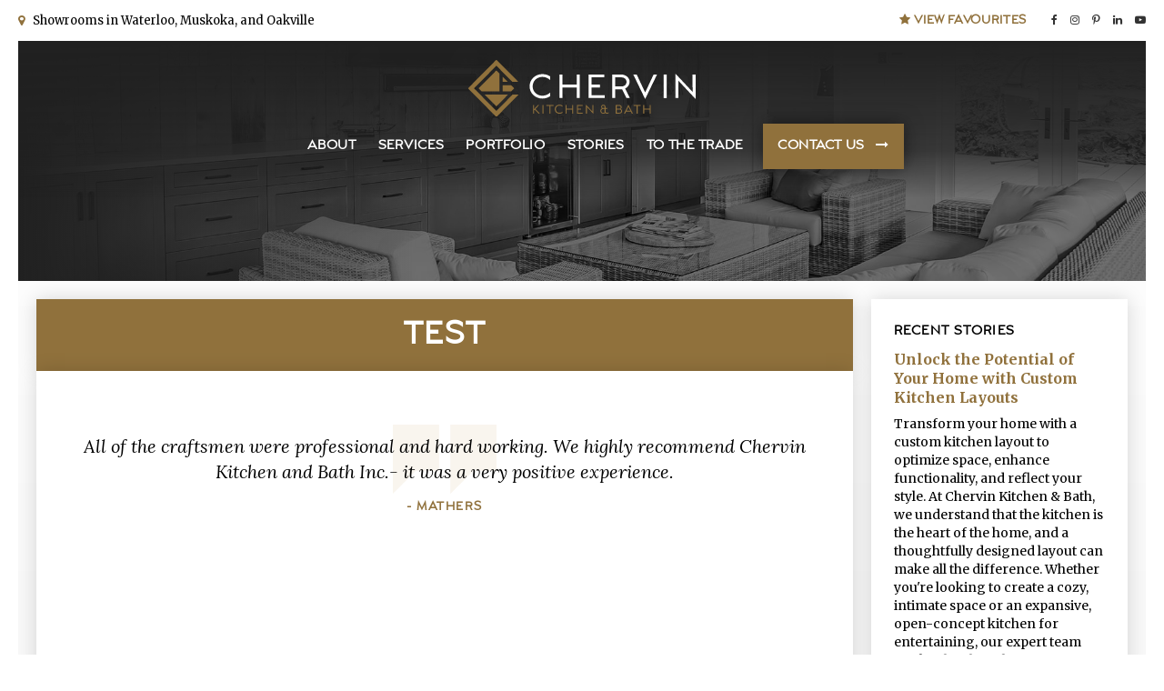

--- FILE ---
content_type: text/html; charset=UTF-8
request_url: https://www.chervin.ca/site/test/detail/maple-brown-home-bar
body_size: 6584
content:

    
    
    
    
    
    
    
    
    
    
    
    
    
    
    
    
    
    
    
    
    
    
    
    
    
    <!doctype html>
<html lang="en">
<head>
<!-- Start of HubSpot Embed Code -->
<script type="text/javascript" id="hs-script-loader" async defer src="//js.hs-scripts.com/44586155.js"></script>
<!-- End of HubSpot Embed Code -->
<title>Test</title>
<meta http-equiv="Content-Type" content="text/html; charset=utf-8" />



<meta name="generator" content="Tymbrel ( www.tymbrel.com )" />

<meta name="description" content="Chervin Kitchen and Bath is a Custom Cabinet manufacturer with 67,000 square feet of manufacturing space and operating showrooms in Waterloo, Muskoka, and Oakville for over 30 years." />
<meta name="keywords" content="custom cabinet, custom kitchen, kitchen manufacturer, waterloo, muskoka, oakville, chervin, kitchen, bath" />


  <link rel="canonical" href="https://www.chervin.ca/site/test" />

<meta name="robots" content="noindex, nofollow" />


<script type="text/javascript">
function clearDefault(element) {
  if (element.defaultValue == element.value) { element.value = "" }
}
</script>




  <link href="/assets/3898/css/global.css" rel="stylesheet" type="text/css" />
<link rel="shortcut icon" href="/images/1744/favicon.ico" type="image/x-icon" />

      <script src="/assets/js/jquery-1.8.2.min.js" type="text/javascript" data-cmsi-js-1a96ecfa7997d56153ffc3d07bb90ca2="true"></script>
  





          
    
    
    
    
    
    
    
   
    
    
    
    
    
    
    
    
    
    <!-- HEAD CODE TAB -->
	<meta name="viewport" content="width=device-width, initial-scale=1.0" />	
	<link rel="stylesheet" href="/images/1744/css/style-dark-v6.css" />
	<link rel="stylesheet" type="text/css" href="/images/1744/css/capri.css"/>

	<!-- Support For Older Browsers -->
	<!--[if lte IE 9]>
		<script src="//html5shiv.googlecode.com/svn/trunk/html5.js"></script>
		<link rel="stylesheet" href="/images/1744/css/legacy.css" />
	<![endif]-->
<!-- /HEAD CODE TAB -->	






<script>
    $(document).ready(function() {
        if ($(".featureIMG").length > 0) {
            $(".featureIMG").parent().parent().hide();
            $(".container").prepend($(".featureIMG"));
            $(".featureIMG").wrapInner("<div class='gradient'></div>");
        }
        else {
            $(".container").prepend("<div class='featureIMG'></div>");
            $(".featureIMG").wrapInner("<div class='gradient'></div>");
        
            var path = '/files/chervin-kitchen-bath-feature-image-3.jpg';
            var img = $("<img>");
            img.attr("src", path);
            
            $('.gradient').prepend(img);

        }
        
        $(".chervinValues ul.testimonials li").prepend( $(".chervinValues ul.testimonials .author") );
    })
</script>

    
  

  <script>
        $(document).ready(function() {
            $(".tymbrel-row").addClass("targetRow");
            $(".tymbrel-col").addClass("targetColumn");
            $(".tymbrel-nested").addClass("targetNested");
        })
    </script>
    <!-- Facebook Pixel Code -->
<script>
!function(f,b,e,v,n,t,s)
{if(f.fbq)return;n=f.fbq=function(){n.callMethod?
n.callMethod.apply(n,arguments):n.queue.push(arguments)};
if(!f._fbq)f._fbq=n;n.push=n;n.loaded=!0;n.version='2.0';
n.queue=[];t=b.createElement(e);t.async=!0;
t.src=v;s=b.getElementsByTagName(e)[0];
s.parentNode.insertBefore(t,s)}(window, document,'script',
'https://connect.facebook.net/en_US/fbevents.js');
fbq('init', '876140789453924');
fbq('track', 'PageView');
</script>
<noscript><img height="1" width="1" style="display:none"
src="https://www.facebook.com/tr?id=876140789453924&ev=PageView&noscript=1"
/></noscript><!-- End Facebook Pixel Code -->
    <!-- Pinterest Tag -->
<script>
!function(e){if(!window.pintrk){window.pintrk = function () {
window.pintrk.queue.push(Array.prototype.slice.call(arguments))};var
n=window.pintrk;n.queue=[],n.version="3.0";var
t=document.createElement("script");t.async=!0,t.src=e;var
r=document.getElementsByTagName("script")[0];
r.parentNode.insertBefore(t,r)}}("https://s.pinimg.com/ct/core.js");
pintrk('load', '2613153550038', {em: '<user_email_address>'});
pintrk('page');
</script>
<noscript>
<img height="1" width="1" style="display:none;" alt=""
src="https://ct.pinterest.com/v3/?event=init&tid=2613153550038&pd[em]=<hashed_email_address>&noscript=1" />
</noscript><!-- end Pinterest Tag -->
    <script>
pintrk('track', 'pagevisit');
</script>
    
  
  
  
  
  
  
  
  
  
  
  
  
  
  
  
  
  
  
  
  
  
  
  
  
  
  
  
  
  
  
  
  
  
  
  
<meta name="verify-v1" content="np0OhV7XfOvbdpow2J_Cb4ht1CKljUwI2KaYs6o44QQ" />
<meta name="google-site-verification" content="np0OhV7XfOvbdpow2J_Cb4ht1CKljUwI2KaYs6o44QQ" />

  



<!-- Google Tag Manager Data Layer -->
<script>
  dataLayer = [];
</script>

  <!-- Google Tag Manager -->
  <script>(function(w,d,s,l,i){w[l]=w[l]||[];w[l].push({'gtm.start':
        new Date().getTime(),event:'gtm.js'});var f=d.getElementsByTagName(s)[0],
      j=d.createElement(s),dl=l!='dataLayer'?'&l='+l:'';j.async=true;j.src=
      'https://www.googletagmanager.com/gtm.js?id='+i+dl;f.parentNode.insertBefore(j,f);
    })(window,document,'script','dataLayer','GTM-T262GLT');</script>
  <!-- End Google Tag Manager -->


<!-- GA -->
<script>
window.ga=window.ga||function(){(ga.q=ga.q||[]).push(arguments)};ga.l=+new Date;
ga('create', 'UA-37177332-1', 'auto');
ga('send', 'pageview');
</script>
<script async src='https://www.google-analytics.com/analytics.js'></script>
<!-- /GA -->


<!-- GA4 -->
  <script async src="https://www.googletagmanager.com/gtag/js?id=270041763"></script>
  <script>
    window.dataLayer = window.dataLayer || [];
    function gtag(){dataLayer.push(arguments);}
    gtag('js', new Date());

    gtag('config', '270041763');
  </script>
<!-- /GA4 -->



<link href="https://d2zp5xs5cp8zlg.cloudfront.net" rel="preconnect">
<link href="https://www.google-analytics.com" rel="preconnect">
<link href="https://www.googletagmanager.com" rel="preconnect">
<link href="https://ajax.googleapis.com" rel="preconnect">
<link href="https://use.fontawesome.com" rel="preconnect">
</head>


<!-- TEMPLATE TAB -->

<!-- FOUNDATION GRID SUPPORT ADDED FOR IE -->
<!--[if lt IE 7]><body class="lt-ie9 lt-ie8 lt-ie7"><![endif]-->
<!--[if IE 7]><body class="lt-ie9 lt-ie8"><![endif]-->
<!--[if IE 8]><body class="lt-ie9"><![endif]-->
<!--[if gt IE 8]><!-->
<body ><!--<![endif]-->
<!--<a id="top"></a>-->

    <div id="top">
        <button class="grt-mobile-button">
            <span class="line1"></span>
            <span class="line2"></span>
            <span class="line3"></span>
            <span class="sr-only" id="open-menu__btn">Open Menu</span>
            <span class="sr-only" id="close-menu__btn" style="display: none">Close Menu</span>
        </button>
        <div id="mobile-menu" style="display:none">
            <ul>
          
                                                        
    <li><a href="/site/how-chervin-is-different"   class="buttons" title="About Chervin Kitchen & Bath">About</a>

    
          <ul>
              <li><a href="/site/how-chervin-is-different"    title="">The Chervin Difference</a></li>
                      <li><a href="/site/our-team"    title="Get acquainted with the greatest part of Chervin: Our team">The Chervin Team</a></li>
                      <li><a href="/site/chervin-sustainability"    title="Chervin Kitchen & Bath commitment to sustainability in millwork.">Sustainability</a></li>
                    </ul>
    
  </li>
            
                                                                                                  
    <li><a href="/site/services-overview"   class="buttons" title="Chervin Kitchen & Bath Services">Services</a>

    
          <ul>
              <li><a href="/site/services-overview"    title="Design and Installation services with Chervin">Overview</a></li>
                      <li><a href="/site/kitchen-bath-design-consultations-kitchener-waterloo"    title="In-house and on-site design consultations with Chervin Kitchen & Bath">Design</a></li>
                      <li><a href="/site/kitchen-bath-plans-oakville"    title="Technical Drawings and 3D renderings with Chervin Kitchen & Bath">Planning</a></li>
                      <li><a href="/site/new-build-renovation-cabinetry"    title="Cabinet Production with Chervin Kitchen & Bath">Production</a></li>
                      <li><a href="/site/kitchen-bath-cabinet-installation-waterloo"    title="Cabinetry installation services with Chervin Kitchen & Bath">Installation</a></li>
                      <li><a href="/site/faqs-waterloo-renovations"    title="">FAQ</a></li>
                    </ul>
    
  </li>
            
                                                                                                                
    <li><a href="/site/inspirations"   class="buttons" title="Design Inspiration with Chervin Kitchen & Bath">Portfolio</a>

    
          <ul>
              <li><a href="/site/inspirations"    title="Inspiration for all rooms of the house">All Rooms</a></li>
                      <li><a href="/site/inspirations/category/1420"    title="Kitchen Inspirations by Chervin">Kitchens</a></li>
                      <li><a href="/site/inspirations/category/1421"    title="Bath Inspirations by Chervin">Baths</a></li>
                      <li><a href="/site/inspirations/category/2929"    title="">Living Spaces</a></li>
                      <li><a href="/site/inspirations/category/2928"    title="">Laundries + Mudrooms</a></li>
                      <li><a href="/site/inspirations/category/2930"    title="">Custom Closets</a></li>
                      <li><a href="/site/inspirations/category/1425"    title="">Home Bars</a></li>
                    </ul>
    
  </li>
            
                                          
    <li><a href="/site/stories"   class="buttons" title="Stories from Chervin Kitchen & Bath">Stories</a>

    
          <ul>
              <li><a href="/site/stories/category/design-advice"    title="Millwork design advice from Chervin millwork experts in Waterloo, Oakville, and Muskoka">Design Advice</a></li>
                      <li><a href="/site/stories/category/case-studies"    title="Learn how Chervin works with their client's to achieve their dream homes.">Client Stories</a></li>
                    </ul>
    
  </li>
            
    
    <li><a href="/site/chervin-trade-program"   class="buttons">To the Trade</a>

    
    
  </li>
            
    
    <li><a href="/site/contact-overview"   class="buttons" title="Get in touch with your nearest Chervin showroom">Contact Us</a>

    
    
  </li>
    </ul>
            <ul>
<li><span class="fa fa-map-marker" aria-hidden="true"></span><a href="https://www.chervin.ca/site/contact-overview">  Showrooms in Waterloo, Muskoka, and Oakville</a></li>
</ul>
            <ul class="social">
<ul class="social">
<li class="fa facebook"><a href="https://www.facebook.com/Chervinkitchen/" target="_blank">Facebook</a></li>
<li class="fa instagram"><a href="https://www.instagram.com/chervinkitchen/" target="_blank">Instagram</a></li>
<li class="fa pinterest"><a href="https://www.pinterest.ca/chervinkitchen/" target="_blank">Pinterest</a></li>
<li class="fa linkedin"><a href="https://ca.linkedin.com/company/chervin-kitchen-&amp;-bath" target="_blank">LinkedIn</a></li>
<li class="fa youtube"><a href="https://www.youtube.com/channel/UCBv5ip5A_7KUdo3h-HkPt7w" target="_blank">YouTube</a></li>
</ul>
</ul>
        </div>
    </div>

<div id="headerContainer">    
    <div id="topbar">
        <div class="row">
            <div class="large-6 columns">
                <ul>
<li><span class="fa fa-map-marker" aria-hidden="true"></span><a href="https://www.chervin.ca/site/contact-overview">  Showrooms in Waterloo, Muskoka, and Oakville</a></li>
</ul>
            </div>
            <div class="large-6 columns">
                <ul class="social">
<ul class="social">
<li class="fa facebook"><a href="https://www.facebook.com/Chervinkitchen/" target="_blank">Facebook</a></li>
<li class="fa instagram"><a href="https://www.instagram.com/chervinkitchen/" target="_blank">Instagram</a></li>
<li class="fa pinterest"><a href="https://www.pinterest.ca/chervinkitchen/" target="_blank">Pinterest</a></li>
<li class="fa linkedin"><a href="https://ca.linkedin.com/company/chervin-kitchen-&amp;-bath" target="_blank">LinkedIn</a></li>
<li class="fa youtube"><a href="https://www.youtube.com/channel/UCBv5ip5A_7KUdo3h-HkPt7w" target="_blank">YouTube</a></li>
</ul>
</ul>
<p><a href="/site/inspirations/cart"><i class="fa fa-star" aria-hidden="true"></i> View Favourites</a></p>
            </div>
        </div>
    </div>    
    
    <!-- Header
    ============================================== -->
	<header>	
		<div class="row">
			<div class="large-4 columns">
                <div class="logo">
                    <a href="/">
                        <img src="/files/NEW-chervin-logo.svg" alt="Chervin | Kitchen &amp; Bath" /> <img src="/files/NEW-chervin-logo-white-bg.svg" alt="Chervin | Kitchen &amp; Bath" />
                    </a>
                </div>
			</div>
			
			<div class="large-8 columns">
                <!-- Navigation
                ============================================== -->	
                <nav>
                    <ul>
          
                                                        
    <li><a href="/site/how-chervin-is-different"   class="buttons" title="About Chervin Kitchen & Bath">About</a>

    
          <ul>
              <li><a href="/site/how-chervin-is-different"    title="">The Chervin Difference</a></li>
                      <li><a href="/site/our-team"    title="Get acquainted with the greatest part of Chervin: Our team">The Chervin Team</a></li>
                      <li><a href="/site/chervin-sustainability"    title="Chervin Kitchen & Bath commitment to sustainability in millwork.">Sustainability</a></li>
                    </ul>
    
  </li>
            
                                                                                                  
    <li><a href="/site/services-overview"   class="buttons" title="Chervin Kitchen & Bath Services">Services</a>

    
          <ul>
              <li><a href="/site/services-overview"    title="Design and Installation services with Chervin">Overview</a></li>
                      <li><a href="/site/kitchen-bath-design-consultations-kitchener-waterloo"    title="In-house and on-site design consultations with Chervin Kitchen & Bath">Design</a></li>
                      <li><a href="/site/kitchen-bath-plans-oakville"    title="Technical Drawings and 3D renderings with Chervin Kitchen & Bath">Planning</a></li>
                      <li><a href="/site/new-build-renovation-cabinetry"    title="Cabinet Production with Chervin Kitchen & Bath">Production</a></li>
                      <li><a href="/site/kitchen-bath-cabinet-installation-waterloo"    title="Cabinetry installation services with Chervin Kitchen & Bath">Installation</a></li>
                      <li><a href="/site/faqs-waterloo-renovations"    title="">FAQ</a></li>
                    </ul>
    
  </li>
            
                                                                                                                
    <li><a href="/site/inspirations"   class="buttons" title="Design Inspiration with Chervin Kitchen & Bath">Portfolio</a>

    
          <ul>
              <li><a href="/site/inspirations"    title="Inspiration for all rooms of the house">All Rooms</a></li>
                      <li><a href="/site/inspirations/category/1420"    title="Kitchen Inspirations by Chervin">Kitchens</a></li>
                      <li><a href="/site/inspirations/category/1421"    title="Bath Inspirations by Chervin">Baths</a></li>
                      <li><a href="/site/inspirations/category/2929"    title="">Living Spaces</a></li>
                      <li><a href="/site/inspirations/category/2928"    title="">Laundries + Mudrooms</a></li>
                      <li><a href="/site/inspirations/category/2930"    title="">Custom Closets</a></li>
                      <li><a href="/site/inspirations/category/1425"    title="">Home Bars</a></li>
                    </ul>
    
  </li>
            
                                          
    <li><a href="/site/stories"   class="buttons" title="Stories from Chervin Kitchen & Bath">Stories</a>

    
          <ul>
              <li><a href="/site/stories/category/design-advice"    title="Millwork design advice from Chervin millwork experts in Waterloo, Oakville, and Muskoka">Design Advice</a></li>
                      <li><a href="/site/stories/category/case-studies"    title="Learn how Chervin works with their client's to achieve their dream homes.">Client Stories</a></li>
                    </ul>
    
  </li>
            
    
    <li><a href="/site/chervin-trade-program"   class="buttons">To the Trade</a>

    
    
  </li>
            
    
    <li><a href="/site/contact-overview"   class="buttons" title="Get in touch with your nearest Chervin showroom">Contact Us</a>

    
    
  </li>
    </ul>
                </nav>
			</div>
		</div><!-- /row -->
	</header><!-- /Header -->
</div>

<div class="wrap">    
	        
<!-- Main Content
============================================== -->
    <div class="content">
	   <div class="container">
           <div class="row">
               <div class="columns primary">
                    <h1>Test</h1>
                    <div class="primaryContainer">
                        <div class="tymbrel-row" >  <div class="tymbrel-col tymbrel-col-12">
            <p><ul class="testimonials">
	<li>
		<div class="text">All of the craftsmen were professional and hard working. We highly recommend Chervin Kitchen and Bath Inc.- it was a very positive experience.</div>
		<span class="author">- Mathers</span>
	</li>
</ul>
</p>
      </div>
</div>
<div class="tymbrel-row" >  <div class="tymbrel-col tymbrel-col-12">
            
      </div>
</div>
                    </div>
               </div><!-- /primary -->	
               <div class="columns secondary">
                   <aside class="side-navigation">
                                                        </aside>
                   <aside>
                       <h2>Recent Stories </h2>
<p><div class="floater blog-posts recent ">
            <div class="post"><h2 class="title"><a href="/site/stories/2024/09/12/unlock-the-potential-of-your-home-with-custom-kitchen-layouts">Unlock the Potential of Your Home with Custom Kitchen Layouts</a></h2> <p class="excerpt">Transform your home with a custom kitchen layout to optimize space, enhance functionality, and reflect your style. At Chervin Kitchen & Bath, we understand that the kitchen is the heart of the home, and a thoughtfully designed layout can make all the difference. Whether you're looking to create a cozy, intimate space or an expansive, open-concept kitchen for entertaining, our expert team works closely with you to craft a design that meets your unique needs. With meticulous attention to detai...</p></div>
                <div class="post"><h2 class="title"><a href="/site/stories/2024/08/15/a-guide-to-single-wall-kitchen-cabinet-layouts">A Guide to Single-Wall Kitchen Cabinet Layouts</a></h2> <p class="excerpt">Explore our comprehensive guide to single-wall kitchen cabinet layouts, offering expert tips on maximizing space, enhancing functionality, and achieving a modern, streamlined design for your kitchen. Perfect for any home, big or small.</p></div>
    </div>
</p>
<hr role="presentation" />
<h2>What Our Customers Say</h2>
<p><ul class="testimonials">
	<li>
		<div class="text">We love our kitchen. Your services were very professional. It was a pleasure to work with everyone.</div>
		<span class="author">- Watt</span>
	</li>
</ul>
</p>
                   </aside>
               </div><!-- /secondary -->
            </div> <!-- /row -->
            <div class="cta">
                <div class="row">
                    <div class="large-6 columns">
                        <h2>Part Of The Chervin Family</h2>
<p class="leadin">Chervin Kitchen &amp; Bath is part of a family of companies that work to provide you with inspired interiors through an incredible service experience and the highest product standard.</p>
<p></p>
<a href="http://www.artcointernational.ca/" target="_blank" title="Artco International"><img src="/files/chervin-artco.svg" height="45" style="display: inline; margin-right: 40px; margin-top: 10px;" width="157" alt="Artco International" /></a> <a href="http://www.chervinfurniture.ca/" target="_blank" title="Chervin Furniture &amp; Design"><img src="/files/chervin-furniture-design.svg" height="45" style="display: inline; margin-right: 40px; margin-top: 10px;" width="183" alt="Chervin Furniture &amp; Design" /></a> <a href="https://www.vogelbychervin.ca/" target="_blank" title="Vogel by Chervin"><img src="/files/chervin-vogel.svg" height="45" style="display: inline; margin-top: 10px;" width="156" alt="Vogel by Chervin" /></a>
                    </div>
                </div>
            </div><!-- /cta -->
        </div><!-- /container -->
        
        <div class="newsBlock">
            <div class="blog-posts">
  	<div class="entry group">

				<div class="cmsi-post-thumb">
			<a href="/site/stories/2024/09/12/unlock-the-potential-of-your-home-with-custom-kitchen-layouts"><img src="https://d2zp5xs5cp8zlg.cloudfront.net/image-108023-800.jpg" alt="Unlock the Potential of Your Home with Custom Kitchen Layouts" /></a>
		</div><!-- /cmsi-post-thumb -->
		
		<div class="entry-content cmsi-post-summary">
			<h2 class="title"><a href="/site/stories/2024/09/12/unlock-the-potential-of-your-home-with-custom-kitchen-layouts" id="0">Unlock the Potential of Your Home with Custom Kitchen Layouts</a></h2>
			<p class="meta meta-author"></p>
			<p class="meta"> Posted in <a href="/site/stories/category/design-advice">Design Advice</a></p>

						<p>Transform your home with a custom kitchen layout to optimize space, enhance functionality, and reflect your style. At Chervin Kitchen & Bath, we understand that the kitchen is the heart of the home, and a thoughtfully designed layout can make all the difference. Whether you're looking to create a cozy, intimate space or an expansive, open-concept kitchen for entertaining, our expert team works closely with you to craft a design that meets your unique needs. With meticulous attention to detai...</p>
						<p><a class="cmsi-module-blog-summary-read-more" href="/site/stories/2024/09/12/unlock-the-potential-of-your-home-with-custom-kitchen-layouts" aria-describedby="0">Read more</a></p>

		</div><!-- /entry-content -->

	</div><!-- /entry -->
		<div class="entry group">

				<div class="cmsi-post-thumb">
			<a href="/site/stories/2024/08/15/a-guide-to-single-wall-kitchen-cabinet-layouts"><img src="https://d2zp5xs5cp8zlg.cloudfront.net/image-107272-800.jpg" alt="A Guide to Single-Wall Kitchen Cabinet Layouts" /></a>
		</div><!-- /cmsi-post-thumb -->
		
		<div class="entry-content cmsi-post-summary">
			<h2 class="title"><a href="/site/stories/2024/08/15/a-guide-to-single-wall-kitchen-cabinet-layouts" id="1">A Guide to Single-Wall Kitchen Cabinet Layouts</a></h2>
			<p class="meta meta-author"></p>
			<p class="meta"> Posted in <a href="/site/stories/category/design-advice">Design Advice</a></p>

						<p>Explore our comprehensive guide to single-wall kitchen cabinet layouts, offering expert tips on maximizing space, enhancing functionality, and achieving a modern, streamlined design for your kitchen. Perfect for any home, big or small.</p>
						<p><a class="cmsi-module-blog-summary-read-more" href="/site/stories/2024/08/15/a-guide-to-single-wall-kitchen-cabinet-layouts" aria-describedby="1">Read more</a></p>

		</div><!-- /entry-content -->

	</div><!-- /entry -->
		<div class="entry group">

				<div class="cmsi-post-thumb">
			<a href="/site/stories/2024/07/25/unlocking-the-potential-of-l-shaped-kitchen-cabinet-layouts"><img src="https://d2zp5xs5cp8zlg.cloudfront.net/image-106019-800.jpg" alt="Unlocking the Potential of L-Shaped Kitchen Cabinet Layouts" /></a>
		</div><!-- /cmsi-post-thumb -->
		
		<div class="entry-content cmsi-post-summary">
			<h2 class="title"><a href="/site/stories/2024/07/25/unlocking-the-potential-of-l-shaped-kitchen-cabinet-layouts" id="2">Unlocking the Potential of L-Shaped Kitchen Cabinet Layouts</a></h2>
			<p class="meta meta-author"></p>
			<p class="meta"> Posted in <a href="/site/stories/category/design-advice">Design Advice</a></p>

						<p>Discover the benefits of the L-shaped kitchen layout, which is known for its efficiency and style. Maximize your space, enhance your workflow, and create an inviting atmosphere. This guide covers planning tips, design ideas, and practical considerations to help you create the perfect L-shaped kitchen.</p>
						<p><a class="cmsi-module-blog-summary-read-more" href="/site/stories/2024/07/25/unlocking-the-potential-of-l-shaped-kitchen-cabinet-layouts" aria-describedby="2">Read more</a></p>

		</div><!-- /entry-content -->

	</div><!-- /entry -->
		<div class="entry group">

				<div class="cmsi-post-thumb">
			<a href="/site/stories/2024/06/10/essential-collection-closets"><img src="https://d2zp5xs5cp8zlg.cloudfront.net/image-106260-800.jpg" alt="The Essential Closet Collection" /></a>
		</div><!-- /cmsi-post-thumb -->
		
		<div class="entry-content cmsi-post-summary">
			<h2 class="title"><a href="/site/stories/2024/06/10/essential-collection-closets" id="3">The Essential Closet Collection</a></h2>
			<p class="meta meta-author"></p>
			<p class="meta"> </p>

						<p>The Essential Collection by Chervin Kitchen & Bath is where the possibilities are as limitless as your wardrobe. Customize your closet space to ensure every garment and accessory has its perfect place.</p>
						<p><a class="cmsi-module-blog-summary-read-more" href="/site/stories/2024/06/10/essential-collection-closets" aria-describedby="3">Read more</a></p>

		</div><!-- /entry-content -->

	</div><!-- /entry -->
	</div>        
        </div> <!-- /newsBlock -->
	</div><!-- /content -->	
	
    
</div><!-- /wrap -->
    
    
<!-- Footer
============================================== -->
    
<footer>
	
	<div class="footerFlex">
        <div class="col">
            <div class="logo"><a href="/"><p><img src="/files/NEW-chervin-logo.svg" alt="Chervin | Kitchen &amp; Bath" /></p></a></div>
            <br /><a href="http://www.ckca.ca/" target="_blank" title="CKCA | Canadian Kitchen Cabinet Association"><img src="/files/footer-logo-ckca.png" alt="CKCA | Canadian Kitchen Cabinet Association" width="100" /></a>
        </div>
        <div class="col">
            <ul id="tymbrel-footer-nav">
    <li><a class="first" href="/site/how-chervin-is-different">About</a></li>
        <li><a href="/site/services-overview">Services</a></li>
        <li><a href="/site/inspirations">Portfolio</a></li>
        <li><a href="/site/stories">Stories</a></li>
        <li><a href="/site/chervin-trade-program">To the Trade</a></li>
        <li><a href="/site/contact-overview">Contact Us</a></li>
        <li><a href="/site/privacy-policy">Privacy</a></li>
    </ul>
        </div>        
        <div class="col copyright">
            <ul class="social">
<ul class="social">
<li class="fa facebook"><a href="https://www.facebook.com/Chervinkitchen/" target="_blank">Facebook</a></li>
<li class="fa instagram"><a href="https://www.instagram.com/chervinkitchen/" target="_blank">Instagram</a></li>
<li class="fa pinterest"><a href="https://www.pinterest.ca/chervinkitchen/" target="_blank">Pinterest</a></li>
<li class="fa linkedin"><a href="https://ca.linkedin.com/company/chervin-kitchen-&amp;-bath" target="_blank">LinkedIn</a></li>
<li class="fa youtube"><a href="https://www.youtube.com/channel/UCBv5ip5A_7KUdo3h-HkPt7w" target="_blank">YouTube</a></li>
</ul>
</ul>
            <p>Copyright &copy; 2026. All Rights Reserved.<br><a href="http://www.echosims.com" target="_blank">Website crafted by echosims</a> | Managed with <a href="http://www.tymbrel.com/site/home" target="_blank">Tymbrel</a></p>
        </div>		
	</div><!-- /row  -->
	
</footer>    

<div id="sticky">
    <p><a href="tel:5198853542" class="cms-button-primary"><span class="fa fa-phone"></span></a><a href="/site/contact-overview" class="cms-button-alert"><span class="fa fa-envelope" aria-hidden="true"></span><span class="sr-only">Contact</span></a><a href="/site/inspirations/cart" class="cms-button-secondary"><i class="fa fa-star" aria-hidden="true"></i> Favourites</a></p>
</div>

<!-- JavaScript
============================================== -->
    
<!--[if lte IE 9]>
	<script src="/images/1744/js/min/css3-mediaqueries-min.js"></script>
<![endif]-->
    

<script src="/images/1744/js/min/scripts-v6-min.js"></script>



<script src="https://ajax.googleapis.com/ajax/libs/webfont/1.5.18/webfont.js"></script>

<script>
 WebFont.load({
    google: {
      families: ['Merriweather:400,400i,700,700i', 'Lora:400i']
    }
  });
</script> 


<script src="/images/1744/js/min/jquery.flexslider-min.js"></script>

    


<script src="https://use.fontawesome.com/7a2e746270.js"></script>
</body>
<!--
S: us-app01
C: 1744
D: 2026-01-29 08:57:39
V: 3898
T: 0.0399
-->

</html>

<!-- /TEMPLATE TAB -->
    
  
  
  
  
  
  
  
  
  
  
  
  
  
  
  
  
  
  
  
  
  
  
  
  
  
  
  
  
  
  
  
  
  
  
  
  
  
  
  
  
  
  
  
  
  
  
  
  
  
  
  
  
  
  
  
  
  
  
  
  
  
  
  
  

--- FILE ---
content_type: image/svg+xml
request_url: https://www.chervin.ca/files/chervin-furniture-design.svg
body_size: 29701
content:
<?xml version="1.0" encoding="utf-8"?>
<!-- Generator: Adobe Illustrator 23.0.4, SVG Export Plug-In . SVG Version: 6.00 Build 0)  -->
<!DOCTYPE svg PUBLIC "-//W3C//DTD SVG 1.1//EN" "http://www.w3.org/Graphics/SVG/1.1/DTD/svg11.dtd" [
	<!ENTITY ns_extend "http://ns.adobe.com/Extensibility/1.0/">
	<!ENTITY ns_ai "http://ns.adobe.com/AdobeIllustrator/10.0/">
	<!ENTITY ns_graphs "http://ns.adobe.com/Graphs/1.0/">
	<!ENTITY ns_vars "http://ns.adobe.com/Variables/1.0/">
	<!ENTITY ns_imrep "http://ns.adobe.com/ImageReplacement/1.0/">
	<!ENTITY ns_sfw "http://ns.adobe.com/SaveForWeb/1.0/">
	<!ENTITY ns_custom "http://ns.adobe.com/GenericCustomNamespace/1.0/">
	<!ENTITY ns_adobe_xpath "http://ns.adobe.com/XPath/1.0/">
]>
<svg version="1.1" id="Layer_1" xmlns:x="&ns_extend;" xmlns:i="&ns_ai;" xmlns:graph="&ns_graphs;"
	 xmlns="http://www.w3.org/2000/svg" xmlns:xlink="http://www.w3.org/1999/xlink" x="0px" y="0px" viewBox="0 0 227 56"
	 style="enable-background:new 0 0 227 56;" xml:space="preserve">
<style type="text/css">
	.st0{fill:#231F20;}
</style>
<switch>
	<foreignObject requiredExtensions="&ns_ai;" x="0" y="0" width="1" height="1">
		<i:pgfRef  xlink:href="#adobe_illustrator_pgf">
		</i:pgfRef>
	</foreignObject>
	<g i:extraneous="self">
		<title>Untitled-1</title>
		<g>
			<path class="st0" d="M74,13.9c-7.2,0-12.8,5.3-12.8,12.1S66.7,38.2,74,38.2c2.8,0,5.5-0.8,7.8-2.4l0.1-0.1v-3.6l-0.3,0.3
				c-2.1,1.8-4.8,2.9-7.6,2.9c-5.2,0.2-9.5-3.9-9.6-9c-0.2-5.2,3.9-9.5,9-9.6c0.2,0,0.4,0,0.6,0c2.8,0,5.5,1.1,7.6,3l0.3,0.3v-3.6
				l-0.1-0.1C79.5,14.7,76.8,13.9,74,13.9z"/>
			<polygon class="st0" points="108.3,24.4 94,24.4 94,14.3 90.9,14.3 90.9,37.6 94,37.6 94,27.2 108.3,27.2 108.3,37.6 111.3,37.6 
				111.3,14.3 108.3,14.3 			"/>
			<polygon class="st0" points="123.1,27.1 131.5,27.1 131.5,24.4 123.1,24.4 123.1,17.1 135.6,17.1 135.6,14.3 120,14.3 120,37.6 
				136.1,37.6 136.1,34.8 123.1,34.8 			"/>
			<path class="st0" d="M161,21.6c0-4.2-3.6-7.3-8.5-7.3h-8.9v23.3h3.1v-8.7h6.9l4.4,8.7h3.4l-4.8-9.4C159.3,27.1,161,24.5,161,21.6
				z M146.7,17.1h5.8c3.7,0,5.4,2.3,5.4,4.5c0,2.7-2.2,4.5-5.4,4.5h-5.9V17.1z"/>
			<polygon class="st0" points="176.6,32.1 168.2,14.5 168.1,14.3 164.7,14.3 176.6,38.6 188.4,14.3 185,14.3 			"/>
			<rect x="195" y="14.3" class="st0" width="3.1" height="23.3"/>
			<path class="st0" d="M227,14.3h-3v10.5c0,2.6,0.1,5.5,0.1,6.8l-17.3-18.2v24.1h3V27.1c0-2.6-0.1-5.4-0.1-6.7L227,38.6V14.3z"/>
			<path class="st0" d="M42.9,31l2.6-2.6c0.2-0.2,0.2-0.5,0-0.7c0,0,0,0,0,0l0,0l-2.8-2.8h-8.4V31H42.9z"/>
			<path class="st0" d="M31,31V13.2l-2.6-2.6c-0.2-0.2-0.5-0.2-0.8,0l0,0l-17,17c-0.2,0.2-0.2,0.5,0,0.7c0,0,0,0,0,0l0,0l2.5,2.7H31
				z"/>
			<path class="st0" d="M16.4,34.2l11.2,11.2c0.2,0.2,0.5,0.2,0.8,0l0,0l11.2-11.2L16.4,34.2z"/>
			<polygon class="st0" points="39.4,21.6 34.3,16.5 34.3,21.6 			"/>
			<path class="st0" d="M44.1,34.2L28,50.3L5.7,28L28,5.7l15.9,15.9h6L28.6,0.2c-0.3-0.3-0.9-0.3-1.2,0c0,0,0,0,0,0L0.2,27.4
				c-0.3,0.3-0.3,0.9,0,1.2l27.2,27.2c0.3,0.3,0.9,0.3,1.2,0c0,0,0,0,0,0l21.6-21.6H44.1z"/>
			<path class="st0" d="M64.6,44.3h5.6v0.8h-4.7v3.4h3.1v0.8h-3.1v3.1h-0.9V44.3z"/>
			<path class="st0" d="M72.2,44.3h0.9V49c-0.1,1.4,0.9,2.7,2.4,2.8s2.7-0.9,2.8-2.4c0-0.1,0-0.3,0-0.4v-4.7h0.9V49
				c0.1,1.9-1.4,3.6-3.3,3.7c-1.9,0.1-3.6-1.4-3.7-3.3c0-0.1,0-0.2,0-0.4L72.2,44.3z"/>
			<path class="st0" d="M82.1,44.3h3.1c1.5-0.1,2.8,0.9,2.9,2.4c0,0,0,0,0,0c0,0,0,0.1,0,0.1c0,1-0.7,1.9-1.6,2.3l1.7,3.3h-1
				l-1.6-3.1H83v3.1h-0.9L82.1,44.3z M85.1,48.5c0.9,0.1,1.8-0.5,1.9-1.5c0.1-0.9-0.5-1.7-1.3-1.9c-0.2,0-0.4,0-0.6,0H83v3.3H85.1z"
				/>
			<path class="st0" d="M90.5,44.1l6.1,6.5c0-0.2-0.1-1.4-0.1-2.6v-3.7h0.9v8.4l-6.1-6.5c0,0.2,0.1,1.4,0.1,2.6v3.7h-0.9V44.1z"/>
			<path class="st0" d="M100.3,44.3h0.9v8.1h-0.9V44.3z"/>
			<path class="st0" d="M106,45.2h-2.9v-0.8h6.8v0.8H107v7.3h-1V45.2z"/>
			<path class="st0" d="M111.7,44.3h0.9V49c-0.2,1.4,0.9,2.7,2.3,2.9c1.4,0.2,2.7-0.9,2.9-2.3c0,0,0-0.1,0-0.1c0-0.1,0-0.3,0-0.4
				v-4.7h0.9V49c0,2-1.6,3.5-3.5,3.5s-3.5-1.6-3.5-3.5L111.7,44.3z"/>
			<path class="st0" d="M121.5,44.3h3.1c1.5-0.1,2.8,0.9,2.9,2.4c0,0,0,0,0,0c0,0,0,0.1,0,0.1c0,1-0.6,1.9-1.6,2.3l1.7,3.3h-1
				l-1.6-3.1h-2.6v3.1h-0.9L121.5,44.3z M124.6,48.5c0.9,0.2,1.8-0.4,2-1.3c0.2-0.9-0.4-1.8-1.3-2c-0.1,0-0.1,0-0.2,0
				c-0.2,0-0.4,0-0.6,0h-2.2v3.3H124.6z"/>
			<path class="st0" d="M129.9,44.3h5.4v0.8h-4.4v2.7h3v0.8h-3v2.9h4.6v0.8H130L129.9,44.3z"/>
			<path class="st0" d="M148.6,52.3c-0.4,0.2-0.9,0.4-1.4,0.4c-0.6,0-1.2-0.2-1.7-0.7c-0.5,0.4-1.2,0.7-1.9,0.7
				c-1.5,0-2.7-1.2-2.8-2.7c0-1,0.6-1.9,1.5-2.3c-0.5-0.3-0.8-0.9-0.8-1.5c0.1-1.2,1.2-2,2.3-1.8c1,0.1,1.7,0.9,1.8,1.8v1.1h1.6v0.8
				h-1.6v2.3c0,0.8,0.7,1.4,1.5,1.4l0,0c0.5,0,1-0.2,1.3-0.6L148.6,52.3z M144.9,48.1h-1.1c-1,0-1.9,0.8-1.9,1.9
				c0,1,0.8,1.9,1.9,1.9c0.5,0,1-0.2,1.4-0.6c-0.1-0.3-0.2-0.6-0.2-0.9L144.9,48.1z M144.9,47.3v-1.2c0-0.7-0.5-1.2-1.1-1.3
				c-0.7,0-1.2,0.5-1.3,1.1c0,0.7,0.5,1.2,1.1,1.3c0,0,0.1,0,0.1,0L144.9,47.3z"/>
			<path class="st0" d="M154,44.3h2.8c2.2-0.2,4.2,1.4,4.5,3.6c0.2,2.2-1.4,4.2-3.6,4.5c-0.1,0-0.1,0-0.2,0c-0.2,0-0.4,0-0.7,0H154
				V44.3z M156.8,51.6c1.8,0.1,3.3-1.3,3.4-3.1c0.1-1.7-1.3-3.2-3-3.3h-2.2v6.4H156.8z"/>
			<path class="st0" d="M163.6,44.3h5.4v0.8h-4.4v2.7h3v0.8h-3v2.9h4.6v0.8h-5.6L163.6,44.3z"/>
			<path class="st0" d="M170.8,50.6c0.8,0.8,1.9,1.2,3,1.2c1.4,0,2.2-0.7,2.2-1.5s-0.6-1.2-1.6-1.4l-1.1-0.3c-1.3-0.3-2.4-1-2.4-2.2
				c0-1.4,1.4-2.2,3-2.2c0.9,0,1.9,0.2,2.7,0.7V46c-0.8-0.6-1.7-1-2.7-1c-1.1,0-2,0.5-2,1.3s0.8,1.1,1.7,1.3l1,0.3
				c1.1,0.3,2.4,0.9,2.4,2.3s-1.5,2.4-3.2,2.4c-1.1,0-2.1-0.3-3-0.9L170.8,50.6z"/>
			<path class="st0" d="M179.3,44.3h0.9v8.1h-0.9V44.3z"/>
			<path class="st0" d="M187.2,48.6h2.9v2.9c-0.9,0.7-2,1.1-3.1,1.1c-2.3,0.3-4.4-1.3-4.7-3.6c-0.3-2.3,1.3-4.4,3.6-4.7
				c0,0,0.1,0,0.1,0c0.3,0,0.7,0,1,0c1,0,2.1,0.3,2.9,0.9v1.1c-0.8-0.8-1.8-1.2-2.9-1.2c-1.9-0.1-3.4,1.3-3.5,3.2
				c-0.1,1.9,1.3,3.4,3.2,3.5l0,0h0.4c0.8,0,1.5-0.2,2.2-0.7v-1.7h-2L187.2,48.6z"/>
			<path class="st0" d="M192.7,44.1l6.1,6.5c0-0.2-0.1-1.4-0.1-2.6v-3.7h0.9v8.4l-6.1-6.5c0,0.2,0.1,1.4,0.1,2.6v3.7h-0.9
				L192.7,44.1z"/>
		</g>
	</g>
</switch>
<i:pgf  id="adobe_illustrator_pgf">
	<![CDATA[
	eJzcvfdCOsuyKPy9AO8AKgoiMDmYFcSccxYBlZ8ISFjh/HGf/VZ1T56eQNjnnPuttbcLZooO1ZW7
qjudOrvMb9U77428WOCSiXS61GtUB53ecpI8Te63WsP+oIePMhfZJK8WOADa2tdeDcCbRq/f7LSX
kwI0UJDgZQV/nTno9OrVdhJft4bNfjaZycK7q+ag1YC3ta9G769mO/8x7LWbg2Gvka83+s3PdqH/
12fWHAU0W64OAFzgeD3PqXleTvLcsiAlt44Rptr+q9rvN/8LIHhF1ER4tt0ZtuvN9ud255/lJJfk
NS0pCGpSkBR4ude8aPTdEAWO4zlRV1SBVxVRlfEXBV0XdFHQZVni4aeCAg80XeFEQdUEEdqS4Vcq
pwiqrIgCNlzu1IY/jfbgrNepNfr9UqfV6fWXk6V/AQHH1U94U03eN1qtzt/J7Va19p0ABMqvlWar
Abj6qQ6SvIho3drnhdftYbNVPxn+vDcAi7Km42PxlTR53Ye2oFn8jI/V1/0feHLZGAxgQtAhLs3F
7rZzGIgF/DfzeNH4bJKVBLQ+Z41me53uT7X33Z8WKrDRq8ZPtwXrRjDMw9TkpMzBH/ujAQfzJzB5
QZHgTV7loTX4R+AliRc0MSkpOvmFBN3CP6omy5oq0F/bOG/81Wz8vZw86bQbFLFbvcElpQpJ4jj6
l765GLYavWugOJgwGa1OMXvcqTdaAG/9vtKqEoSSf3n7LwW4qvY+GwMgpk5rOCDEr5k9wModVf9t
4PLztIPTbqN91bkhY8wrOsxKx8Z4ndOSgO2koJDm5aQkWv3x9l/aLDaCTZhtq7DSZ7D2p73mZ7O9
bIxMfd3tNes2PahCUqN/yOALGkEvx/O6wMHCxn2iU+wrvKzxkhDnCZ05IHEwaLQNTABtl44dtMoV
ji9hFjvteqnzgyvZR/4FIm0D/bY6n/Sd9Zm8gZ8PuxQj5PsrLPpZr9nGNhMn5I32etYawqvdXmfY
3W9/dBIZKsluGjUQV0AX9eTp+x/4AiKJ8E/yqletQQPw3YIpVJvdbGhz5cYH8G6SvoWf0qc77b8a
rU63YT+ncNHtnbWq7WovSZ5bzR01/4I3VZig3SACNgZ30S0C+nuOgZCv5n9jjAforAvoICMgIJ6x
hQA4XkV3dNRs+xogz6q9wd+d3jcuU71RtaVldJOX341B7cvbqPF0gmb//XnvtJr9HwsHzidn0HCz
1mpc/tsfNGIs+GUNuaOX3O4N+1/Jq06nZTfremWtoPGYPEX4/x19nJEftE/b8OGL1ZMB4O0JpCz9
zf/SvqzfsPqBl/+v9FGqtlrNz161+9WssbphvLf6c74bbZlgRq1Gu963uqFf7aZRtNFnsZc9uVNv
gngOEEehMJd/V4H3j5rvob3huD+a7TqwxeWwOWjYOOr8dNFuTF5+VbsNwuwm5KXVoPwK+sqpkfL5
KFVF1R0ZBtVJ5ozpOhyDSviEwZz2oKNs+Ltk6GoX4e8QhJ//dTGbLNDBoLZ1DmXKUwqiw0QmaGjw
CowggfwP7TiOSzr+neq4dfoGLcfBv61GP1E8bHf+bpMvyeVE5hHUeHXYGjxnk8WT6k8juZQoXjbB
zm2YIFzyNME5DDg+eVeFBxcJrqBKOhjVkgL/lXRFBnNJUXVelwSVlxVJ0iTyhIN3iiSAyS8raHbp
HC/JKpiJMi8qPG80fbeVMA1S+PIvfDmAD3/g0d+AoORx8vGZS9bh8d1FggyinihSA2IlkSzCLOC/
ZL6AIHu2kSg7q7bAcmuQGZ69T3lOXt+EYPDuvxI+n+WsljjbtgZrjmmUhT2C5pyr6cMFARiHgniO
vqImATbz/xmPoSHPw4DGjbGang34vtVE+rVofgciw2/NGmKj2vuXfr87PjoB74X5ciWZ+een1YbX
eZCOveb7cNAAibyEoFu9XvW/p4kptO+Aqn2Bf9xrtCmMkCzuA2ast/hn8C+KaHybmW/3X/+q9vor
wLaX0Hr70w36V7U1NGHxeT8Arg0sT8GMkfRd3/4fxc57k0RC+BjIASSC73VC0BCNISf00v/sHNud
dtCQnfNrdWrfjXqcuZmQU1r+CWfPh84+1ro2q++tRhzCj1zJ/5cYffmv2KyOoP/DVIzTqw37g87P
/6wk+8/R4XK/itYU6jwQHXHJ8T/OFzCW/0VD+f8Dl/Y//v5frI3/h9mg32rWYsvi/9woPv7+nx7C
T2NQrYMsmHQc+oTjmK0bxnccUnQA4xMumZfBZS1eNKqtsw4Y+tijMzaKwfrXi0aril8qrU6nd1Nt
N/tf0AuBN5uhU/D9sPn5NSDB4Jtmv/nebDUH/14OqgNjPBqv8wU5qYJLFjkEq6WrTtfRs9GEJo3S
xHZnAGrK2YqiQiucsbMjQ3u8Hq89FjZUXeYLEt1t0HRBTGoir0a1dtT4oIMrNVqtnX8GjUjc4j4R
3VvZb9cb/1w2ap22YfRpkmjNh+dULdYIbPyMO4RKs9eP+AkhoWCKCPqZhZ1J6chqaGwyslrwUZGq
8ta6q5oUj4qwORYRgXTa7nRayQz658kPuk3V6CW7vUa/0furkez81eh10Tfvh/+g1mp2k7UOWi7/
JHvgvHdMXYTBKopuz0961f6g0cv/RXaaku9VmG3NlDaPx416c/iTtHcWMd503W7WQNSY4gfa45NW
TIDsiCUrVvNnOIVB0va9eNkQQfhLPXnc6H8lL8gYmv9F4iqO3ugvRM71i9PhoDscRPzGMVnf4I6q
7c8h7rOddboYjHUaCt4Vu7Jks2CP2wu0h1t0nfZeA5nKHHMQMPIb7gab2AiDK3WGDrZkwxEmO/34
6DcMyOBxIvmddqs1YCgKqsiyGMKEF6ZfKWu6xocAblsKSlAEXgqB3O01TFUYPE46JedARUFV1DAp
Yw01EtIeqyRratBYCahzsBpHcwEMnRGCYacwjfkzIo3jCGFMFTAlAB8lbS5r1VZjZJGHohbYyCGd
JC1wpTAFAIRAudkf2GIDqUoOMxKsxQo1JeyFCltTAupYKCl0bSrVWmOr/dlqRAGTZj3QwQRLoF0E
m6HZRw4r7XtrvzJstUxZZKQpwVvjByCgDVJx/OjyZpfkxGx3/nFKl4wgqKHAt8364MtwEzweBWeq
jmqraegG1ZR+9W6zYK0Mhfqp9r+NVVDM6Xer9bpHD/W7HZNajLZqnVbPskS39pNbw0HHEtoNTy8g
phWHTqq2B80kjK/ad0tnFP+DXrXd71bBoq79m/wE7Cf7zPacOq4zHLRwB3/Q+MdkTEESNEer1d7g
vVPt1UF5tkANCsl3i/qcjfJJ06ROfrc7tW9oGMbQMbVIZKufNqFGjbU/6HW+TV/PAawnu9UuwPWb
P8NW1dZ4fGC/odNogt4E2wrm2yDBVzbRwBJauwDwprjzT7fTG2AUYKsPiqd/2DDp3iTiZAA1o8QA
Ar27d0sApNutXqO6RZjK7yN7xqOBnevID9PAHNQVmhymCpKo+Oxfh/Xq7hhEV7dV/fe42jPIHPe0
KfJEv63jMGMsWbB1YbToS1jzpqM5BgVe1lXngg6IiuFOv2nJXd4ge29+my8DLm6Dgodd9/vmLC8b
LRBkDS8/2wDG1tSJ38M1Icgy+UU/gwF4B1tFgjp4JRK2Z1kqURzY802V8MOZaWlfgYgge/ZV6nkY
wJjOaTVrsgJN+LSNuRVcj1qnV2/U/VyULJ50Bq7XLkuYF5IgJHd71XoT2bLarhumcZgxTH9EkpMw
OQN/RMbv/ZG7Jz65c3Y5clf0V9F9WXLGZ1h8df7ea9YbHvT7wNrVrk9iCZxtxJ81/2m04FcfJGXO
KfpAvlQ67cHl8L1P0/pC3RiH/0LQGOKzuPUUKjNUUFuooKxenPRE2iuhL1YyfLELpy+m2rRMQala
LNJsv+S20wdzwtIlCAHmvGM4NZTJlaX4LBBAFsmDwFmCPo3w+VzOHo4izMNzKqt2x3Zek802cU5R
MjXcS2e1e+rxdN2oRwg27l34DGvE6MaHGN4HE7yAflizvUun1vaRRDgUUv7tV7PVOO78BVN77VYH
X1Ew/cYnSVX1L66Z9extAN/8Y2Rtua0reLXTBm3nJ2l4c/b5YUgFG5okKNgesocNjzq1qt8hh5fl
q7J/uHcm1zs7RZvxsNFrM9tndgzEWGv2fUYRTu3nvVGnvOOeyBE8M1XZfplh/zAkt/HToh2TL/7p
vBcIzVVbLVPr9LOxwN0Y8kKB5mr5YmZeoP53s/sOksA0Yvymi/cX5hjBnP70hZ99I8XULhswaBS9
BjBev9EhKWC27U/0K/L/QecdE9uSiN1YiA7q6L05+KlidMyreqi6coJ3P3++C2CoNuqdj4/CO4nj
GVZFIDgpQfCCs1bR3fiw3wAttY1f+8GIqvXqhX6t26r9Gw4zAPvD5ERVCILq9FCJMxjNBdjqFSwp
/I4VH+GwtU4boAfo1PVjEVR/0Cp0u/UfeN1qOxWBr3mErFOTkozGJJQo2G49/kBou/Y4XNlyIT9G
TmsQcnSp/mDe7Xw0WxFwtIyoGkGktW63V/jqOKJ4zKVBKOL/xhhbtU+ZxC3jmaDvmEpqLjSgClRU
Pfn+b7LcA6OsF44zHJKNaVUWmEwFQE0sbXAxlBxA0l3Dc4nElyMiwnNsOMJr1VajYORMKHzgAP+2
YyYRRAZCs1+ottudkLX6p1vodPuNsDkQ7v0sfMWA+SvmLL8iBlTrhAIYfG+HSVTWGgGga5sA3O/Q
NW81PgbxIAedbggy3MLWgmXKZWjSkBzhQvYDbLyvTu+/YgsXmvUSVxwhi7VDZQmZVB8NqQiYRhvD
LfXgOVMqqLX73h0DH+M4KF3WpfAl6dk8puqBvONkxSClgsohcmROERiBW4IVQPAASzjNEIwgB1IO
0AMa347JB+K650jzjQAl9BgBg9ZTE+ye2LRtc0xgm7Weg1cCQDDk8V7t9WP361jsGMaRA5pFjx/t
QaHeslc9Rovh88YG++DbR4DUW93eR8fyiUQWevrQ1V+NEMMbINqNz6odjGRKmT4Yomi6hraDHi9Y
qi6nhIGIfgFjwG0A9EVfPHD9ryrY140QIwCBGgN3ewFwLR7HVzXXUQ7QDJ9eW1vkAiB7DKucjRaw
n9oh2LX1EQ2Fh2ou3DGoMmMC3iZB4AebRADQH3bJcv391Rw0wniMKNT6MDRsEiK+4Oe2ZojBG5a+
Y3tpxCahyimEygiUudfQD3FPaz9uee0DIC25dBILn9AM2uLWVmLmunBZSN423pOlDvi09eRT5vL2
9Owpm/xLiLDNf8BWjbC36eyG7VrovMykitrPv2FukA3YGXyZXkoclUQXwTXSAMMOaLtV7UYbgAbc
XyH8BLrTufhut3vLBHQ43it+Z9suxHFXfGBLtBIEI0fmu0QRnzufoAO/dVna39fkcgNRhK3m1uU3
Nbdx817kirnjfG7jayDiJ0FaPV8WrRfn1ifyYkXcuBpslz/03e+92Yu1avmDu1+33g==
	]]>
	<![CDATA[
	Crm1C+UrlRX31lL54sJFIp3KrX+vprInD3pq6asJr94+CqnccPkytXR8V07luWOBK67dZ0j3cqqU
PZf6Qv8YBlf+ljZO39bFbU3UlAfl52E1/1bpqLciV7ffcnuvjVIi3eutr71vLXVPDjYP9f66trd6
W6h0HqSbnd7TA1d+qNxfVda21mr84pbaNnoR50abGmCMTq7Xk1JLNy/7qbyW11K5WuESZ6Xhs53U
0mtdTmWb361UdrDdxKllnVOTli64onR5YfVMJ27M5S3dSqQRsmusxtq9RNG63emf0E/GD4/6MIwy
dHD3rXpBcJi9p+qjVBCPtGFufTc1byO1UOxru4m0MLx/e4cHuy2uPn9fdja70r/rPWfLxzhQ1/AA
1fDb3IM0Iywvws94gspTR6fP10rZ7jSR9nQrn4vfvaBO33rPv4PrgE5L78pFNS+wOoXV72u3fNBc
9yQ9vfXN7nR1Zr6/MNfpsjrtDd8Kc5n3uYsn0ildF0e3XIXbWA3oVJmd01Y+dHan0v0TV7naPmd1
mkj3Zyrd5fRp8/iCNVdud7ZzFNjpwsGRdByE3uveU004wE6zQMk+BM/ciml5sAA/lDq+VV2eWzc6
PVtY8KypdKXutkinwFzvO3anyJUr/efe8807ofmsv9PlV/m6/llkdvqSvzoJ7FQtflwukE4TaU+3
sKrAov3lXJ/d6Zn6It19HS2xOu0vrN/zrE4TaehW/soubDd2WXPFVb3nKjp3wux0pvKpzl38CKes
TrnK83OFdIoy2TtXZTb93T4uBXVa5XaX3m7Yne5yWwuNjHrv6dSQY73B7NKGMdf7fMbDNBsn0toT
7XTn6bvi6vRhlTtS8zx2uujrdK/RIZyaSEO3atc716PHh2pAp8qs+l2vvAR1WuaOF591T6fQC+12
/3d580/v5ILZ6eXKghjY6WHjUuQCOn3Mc5ev2RnohTnXw73GyeNDNsPs9Gah/RnY6eXXuSF97U6x
F6PbXe7msLvK7vRITF9XNlfX2J12D2YCO7153Z0ZEL3PnOspd7txWGZ3ery+8/py/vzM7PT59Hvf
0ynpxej2z71crwR0+qRxz/1Wnt3pyZ/uz6muicxOX/fzIJMD59pLX+ZSAZ3eX3M7zZ8DZqfaSX4m
tfmc34FOl39Jp6DFbKk0fFVfjU7fxayHabIPR9VF0qmwsJ7Zc8/0iHtbXN7CTpd8mub1z28iPc8f
vF5Bt2s9ryjsd+bXjE4HGznPTFOg6LO00+17ft8tCJd6/ev1FHZaIJ3CXJxSaT9vzrU08HSaW9mb
UWinG/xh3tWp/LXUlU7eSKfi3HLp0N3pHEr+6nsbu+W8c+1tNTom/R6kvPJX/rO8bXS6fF7woHem
03i7ouqtUX1VPNaFvHc9/9JZtt973t6f8z83QW+/0PYast4akh9Eb3k+4NewBvO5Utp4+6ehet4q
Gv9qjrv/rXnftr9m7hLpwPfq2f7yU+BbTVi8eAt++1V9WbDfejCmzG4J8w+1wF8f5dobQvDb99OP
FdZbgjFl9nSm9r4X8Gttb35v9bpP334s/Oqetq9zzZU/xlt+Ztn79v3gsm1ijPH+ppwzrUzG29v0
ezEV/PapvLxmv/Vh7C39os4F/vrP4Ky7F/j2+0bYPme9NTD2811Zfwn6NUz3fEUOfHsgSOt3gW9r
7ffLo2CMzafm958WA9/ubB2/NwLfHggbM3wwxrZSwlx2OeDX8h63s7Zoznk5s+J5m7s6728Yb0uF
VS9X7l297S5usd4Tnl2c2zDNYdbbjYfNU+dbcM0cnmEpv1hCG2bhsWQ7Z07XrPIqh7hmwmAOPd9S
Kn+g34Pn++cK/xTwWSW1VL4o4Z9bEHX6HFrjhjNIJYzRX/Vi25SbvRlhYe0sb2gDPu3UEOuzIrL4
wQ91dsA1c3BT8VhrL4AbeTdEmQzuDvT4sWr1N1tsrr1nQbbN7KC7k3cJa2enuVXh8zygU2V29rrb
enTqfbtbVLcPgZ2CCvrDB3bKVT5OLlmdGvyCCrPGmit2Wnd2Kl3OOTrVTrYvHZ3W5+dn7U77s1+N
C4feFz0IXv+d+3k0O91tuTrN3gd2CuhdE1idGtY48R2suYoeBKPv8BLQ6f1z8ExnKn3JpffdcyW+
Q2Cn6Dt8sTtdTRVYnRJfjHR7tBCIYGKRBHaK9siVa00butk9+WSsPhhbpYf6TzgkhXsZ/rQj4ZTZ
35edu1OnhAmAlL8MujPkxTbM+Wkr54hI2Yz7lvlxR3tA/FeGPSJcAC2Xm4ZMtn9YbM4uL9l/1ruZ
+pXh6pN4FSB1vZtd7TriR9jAur4394eMYV3ffSyD2KruYM+i6fE5BrC+kzb+LB13jA6IAW12YI8G
prbWpSCuSBkRetvFr0Y5bf25cHsWRsjr1AIvYy+7zum+HWyYQ74+g6/z6MwNF03sUJvfE6g7Jz7y
vAOFHsxzB3I6Tf4gSd5GDelb32cNKZE2BvU6XADSPV4SFja4fTti4wlUEqQLz8PtQxvpbJTjH2Po
UofGlLwzxBhAKsb8yJ/I9bsE7zV6BWet+S0Gzg8N3+vA9UNPPN4K4vp1PBQaiSyjKbQu/I3xi9t/
KlGNxSH2lbyl9yemrN2n33C8J+JjHkyjhzE5x837gCxh+0E/GBNZbtGTtUWPofdhPC877qUVx12N
naf9nhOB0J7pibtId54InwDcvexY6A0YzdLOEv1j4M6M9Pqp9j7v5kqn2GZzJYnlMad27+FKazVG
mZq4cXN1HI5oXJfdw3kc90XAUMq5OLNqnBXmjdX3EfsO6eWmM/GE0BW8c4zBYkK3hHnLzsPw7soB
y7TU5atzC3tRFBiAFuzFQAwXiJjiVye3ZtKORckkIMTGMe9pyorDxGvMzXeLfpVfrbC4jkQUR+W7
6szdMHQlZ/mla34J/zwaczF2G3yEAZIxs3MYuKDmcuIfWE47iO2njWoFevFIQWdjp+fWoBwjg7kM
dpnjWt9977MmCZQM7ze5xuC66LPCQpYk51+S+m6gjkukA4UPm6a/tX6gQRBoMVq60rW+YM08DkIV
k3d9g1Z3FzGy57ZgPYoptvVU33XLaa9aSlDStRVvyKAGGwcBQzq9MEYTMCRn7IIOKtiks5Yu1vrp
cx6b32dYhNv8rvVrhxt0dP3AF4uzgrtnP5MQg0MjY2OX7WlRlkudUDk2QWP34U7MaBiLsOtGw9hr
b2oYc0q0MTDWdSUiqD2f4zpY9wohpxYbxTreG8UVvAiQY9t3X6m4jg2bKwcbM1Pjyu2737kYjjK1
+S9yjt1cBnY2+MOjuNhhjSaRFrbvZ+YnxM5631LLgTLZtinYpuFetFCIGAj2AkOJ7+IFDyRECiTS
cXHiti1HGwi1Lvai2d7jGeYCtObnHoauHz2kYvtiLN+QbmraQe4Lu0Xhuf9ecISz4dM+UvxOaITE
2wFNNfDhDizBOEENh/BA9jAyVdxruU8MjxH84eAhzUb5+7EFwPMgHRFncdBYuADYH0UAeOfn8vdh
hgujI52NcpelwNQvHqoNsuX/7OOG4G2M+SXSkStYHvA7z/3d+PEMv09ueHxA/V/i1JDlY3Bm7CIW
shgsHkgMhJJdyHKzuDinfxfdLH7gZXGmk+aKLgVESIBqZyaNJRzYIVl7z8I9nthOxc+B234PjJC4
grJBU1uYZGpU8h9gVsNxpD8cFt7Y4A+GbrUsunVlZICDDBno4FcYc0IOSj7wadUx4j4/B7gxfO9B
C0OLRSImKtbnEQXgz7NtS8SOEgM7DlHgijS4TenNIc0fcxrTQAdxgonRpvShbUoH8UsM3C2fp8NH
Y6tBM24ZpAjFjWt1IZoiItQg5ZdDryIca2rZwKkl0jGl0qHPUR6Bzm1K7h56Nd9YE0q5VV5grC9U
AGxcp+XRBYArC9pAzKs3TD+WLQu4sRRdKCXHs2Vxs2rBmb2Bs4JnWY/HNy7flWA0hTgRb9PjY8/6
7tK7BTmetiPWODQ2rXgrNuVnvVFlMjJNjE0KD6W6s9PNdQtUenEpnrRiu5FmdseY7TA4kNUKtWBD
2plgp8JuBfz9kTVfYGPu/cFA6yLWTgWWEyxl3PZmiaS4BnKOsSsaM+5VIqmro6sbpl+JjQmFEff4
AlH5p7GIcZgAZAZsc4dKtP531ifR+t+5RITujivRADGbvxHrEm3N3V1PItE8EXhobGoS7dqWaONb
ShiXjivRQnkf1m0KEo2svjs0Nm474RItEb+dyfdeSTsh+0FL2xlrH6fI5Bz3gnk8aLKP7NgUcmwd
sq0UI9HLzEIEj8cXG8dn7g3YsXOucBM8lhBCywytcbbJWgI+Pw2XjLGFLNDYztNNamKr3hzX/Uzw
3mtMp/HuZkxf2r0uuG6etKZxhAK24jLsnRHF0doJTYHwtBKUqULa8bvU44xmOfMQusMbapJ7GwsL
ZLHyx8K0Icwv59WG8CwfzjmJ+NqwOnPBTBEYyeO7u52OfU+bcuvCQBqLow1v47rWiXQYiTz9jm7f
++QdrFoiPbk2xHbCdWE8LUbaiWnfh2kx0s7E9j22wtKFlr8/mjZ8+g1jQ58upJGrUG346t8pxmej
JAHiugRqw+VMzDwsOw2DPXuSpfbaC1kSJyoDbAEnD92xeNvtI8fn7ruRLF26LoHcfReLuyPFtoGx
WCwe7VzCShZYXB6UpRZg1wA+b4rxKCI60ksGFZMi2MzlVkuYpVYq5H2KqVQIHvJITpqwfVcfBueO
xslcc48reBcAPb4R2ItkoEwv2xYbi969ibN3g00l0uLcyuHRFIi4VFBjxZOD9gbca/kax9KnTQX6
yPehybcuiog1JMGzJz5i4itlXFufrcvHbaZnYfE+qZfrf6by7fNXeohKfkt8wcq5nbg1dNZyMivo
yCkBU6ihC6+gS6SnU0Pn69RVQUel5eQ1dOEVdFgtOI0aOsprQRV0hmcxcQ1deAWdUS04cQ0ds1Or
go5VLThODV14BZ15dsekNXThFXR27dtkNXThFXQox6ZRQ+cVUe58aPZ+5eg1dH5V5kxHJhGSoEqg
s4VKlAft9NmC64Cwl/BkF9egQoYUlj+VMEzDWBVTlX5o0lNwiMm7k1j22r+ReAqyfh/Ltq43cxXG
xJMnxORPb6dYSkSX4a0sugiWkWe29p4JLwUje3xYhvencTMdemLlYXn9l5h0sJIfaX6O/Rd/sZs7
chWE9OghFT07I+Mg3RhSVOQqbFCBRXNmE9Elc4TGogl2x5tXPXLUj3jiS4O4ySDhqSCBQWNvpDdG
2Hhn9FQQRq3ofX524mI3RibkeMVuo6SCBNYkLnUnCVVZ9WnFEJt/BMQEp4I43JBEDN9oJ7BCK6ZP
03VnEbzx/j2bd+E3is7jyeRqZXS3l72c7yIzgdKMKI5UZFqdOfZWHYYHzsjqB/n2gKyQvewYgTMz
bGhq5PVvresJk8Cvr6dUDkNP0gsyu6LqwDxVYIFG1xh1fMMojTRCHd97eP3LrCtoFQ==
	]]>
	<![CDATA[
	XJo2E5IDH+M4CteQvmaDhrTpqLGKVdAUkQM/QhZBfdcdwWSYg7HXr2dHMANtyxEai/Ixdsg5vfEa
iyqRCRuXe1cUG4tyNOJP0g6vTgFj4WWiI2Is6iiECIx5qme27+7z7lSnvcDqmbi2rFmbgFHfmMzO
1PHh1XLWSRQRTXzPRIzhTXjh8c8bi7cdeeN7U3P2PvfcgV3WWTeWsxfYRJR48DXgkTCfe+GHozhX
eoRCOW/NSPQKvXJxPZ4g3scSt7hBhiB8sly4IL8yGB1RpbGsPRmGzQ8TiuRzVzQgJJV/mZwpfOGp
sSoPRnEzgyt9PHgPo+SI8qPw8jiX1LHOHGbVtPUHgfp8JHtsH+cyJY7/s+/heJY9Fg9PMcM7HkPb
l5+MlWPF6ZCA7RRatdXxBsUYkhBjSI7M4bAKtJEiMqEVdtKU8BRZ9xo2KHdEpuCPyPwcBEZkAmgs
ICJzMGZExi1h+MO56URkxLnlwnyc2EWMiMzBNDKIoInMFEoGd89+Jj5PCdY8OiKTiFOGNnFEBner
9V9pGogJKc7x1byHJbtgkZ6b5WKmlJga2VOHunE14NzG8mFUHWqYsew8iULcuM7NTkgM3UNWSMed
qRLTawElE6t01ArphGhkmNpyZuKpEXPXwftjUCiWjwVHl+wJJaLr6iY+N6x7iFk3I6TNBi1TKjxb
L1b2ICJmktJRp5d0GBoEjSyu8ybqnTn2US1KxqfRmw9j1sONfl7fOPVwgXtJU62Hw14mLUaNroeL
WWcxYT2cVWfhqogbu3okoB5uxIrUMevh2NWC066Hi5aW06iHs6y+8Us1YtTDxT6HZKJ6OMa6/Gks
Trsezn1Cu1k7NPG2jlHHNnllPaq3uJtD9m51UMgSG5s0J9KW/DedWDmRURVfIgvb/h2rMDOg5E+Q
GKsanbSzNKnZXPKkM4TUiUe3M5VKLsxlCPSbRzqLFO0xLK4LDoiNmvGMlteihwmpPRaxEDHZ8CbQ
g3afQBVZyzTmHi0jooiNTSs1+b5LmHAyaxyxHcdbjLDGS1M5DZhWC5YjCrHisA+0Esw+sc/uKNn5
DaOPxmHBlsKPBB4p89tzJDD77MERjpjJLvljWFh65nKoGfVi8XKpMP4XG4Fhcmzko4XDKlKrM6/M
MtIxKlKrM+/MgMFoFam306lIffqdRkUqtjKNilSsF5tGRSq2M3lFKrbirUgNOgY6un7r1udfuxIW
UFpGphm52TDPYMO78LhW/GzbSUrhWFps+qVwgesy1VI4+xz4OI77uKVwbIxNuxQupl85YSlcIvag
JimF82VEjFkKF24YOmqr78M2V0Y7Eb7kSZDw7oyMXlfHdIs8OzaJdIw9G2ws1kldQTmBrlOaobGJ
wpNOjLmOGA7eS4reXCAlbHHOV5s19isD1MN7P2wLJ75yoKdp3fvO+h41B9UZAfqid8YtsXNIjDUg
F2Sun37ttm6qr+XZ+nCnos9tvlSu1s92NouDhVLlakO9J9eZlx92eptbe8rVQWm7UCuVtouHeAnB
ZddURumWNwZrxJzc1VghdWerqcfgm9u08+Uzd0TRXey2Ujs9doafHZ3KX4vp1VQnqNjtLqTCrj9T
qRedDOIpdrvaDq6ww0u1q0GdvoVW2O3mdUen3vvMlnN9q1NvsRteNW3daugsAKP38WXCit34QmCn
udWVn6AKO2V29lcZPgVW2N0/htWd/YRV2HWurlidmvfxHTW+6kEVdo2wWsLzu+BOd04edx2+mBfB
c21x5TWo03MfKQG7Gt2TTwadLzNWnw25EqtF6ekoHA57MeodzyikoTqPFIYpajJuZdjyqtOws9Q2
Hdm2MY/9z7V9afJn853wnI1E7DqaWIe4O6ImYfdY/YYPKvaQ3Me5R+ZcjXyTHMv6pbpymjfJsRQi
3UeOOHQ9Lp4CUyRHy4cpx7hxxGVght77NuYlcqymCGm6bJhx6SDyshG0YfwzZA4q4q6BsCE59H55
1GTKkCF5IscT8MtuI+IaIjvZ1VkBMZ1qOtYIvbsJk1fTsWrpfHemTFxNxwp4mXdxTq+ajlVLF+vk
yZGq6YL3K6dZTRckLadbTTdR1Dp2NR3L+WBQ8oTVdC4jwailc/P+NKrpWLV0LAkzWTUdy29OTL2a
jlVLZ+29Tq2azjAMXbV0Zrbt9KrpWLV0dhxmWtV0rNUlUeupVtOxd0WnXU3HGlLCMZ7pVNOx1o95
svFE1XSsWrpwS2mcajpWU4kRG4uupou5wzthNZ23KaT4aWEs3CYcEWMxquniY2ySajpWLR3dfZtm
NR2rlo59U94k1XSsBvw1I5NW0znQYu2WBNWMjF9Nx7KdE94DySaupmPV0kXcKzpGNR1rhULO6B6z
ms45XbOWLp5fGYiOmOU3wTvv41bTsSbkPdN+pGo695BCHMCQilS3A8jYcf2zH/fopggvaT/qmsp4
tViAsef+bxSzO9EfdV8d27qY9n11se9NiLyvLm7N2iC34M6DHRdP5UG4YeE/USfkKjd3gcKoQzJt
/jhX1cUt7/RfQRtcKRyBp0gLwHPKWcigglMpRhsS8kt4/JMlMt0e0QZ/0PeEysU5vevR+/78ozhh
sFGuuQuWyQdTOxj858CLsbHzEUOvuYsdu5jomjuLX8IuuotdphR0zd1o+cnjXnPnOSWAfdHdaGE3
xjV30TdNBKQpjHTNnakrQy+6824eRV9zF/dcuO7hxJE5ceOaT7v1y9gJiIcxKosSMY3u7uEkefgG
JcPk1rITF9IFZh6OkGtNCunGKyryVHGmJ66APWSlcIxelYZ30y1nHqIY15VEFnRHKmAnVhFMvHoi
QmOzC96KIjw0NTzRNtZ+z+7Zj9d/GbNALCIbfIRsKGgsVi5yrGwoaCxORnd4fjmRfFOpfBz1jkmL
xrztTFxTS1oxVF6wtIzZTnAS1Uj3JE7joknznsSpFtZeepMmyL0Jl+1pnQqITTHsO0Z9ZZyKExht
HGHmvmkiMHPvKiYqnY4kw4SwI1fZRb9Hj7V4458N4K1+mkJlivfcY8a5CrFLGaCxo/CqiBFuMIRX
ZzE2iaNu8LPs98kqH+MWMoTfMYTtTHprLrYyjVMC6HVyYUa8nZ0e3Y6bDUe5lM5/T2JoKcPIhQw5
Y/XdbHgzHTb03HA3fn3lKDfcGb0Es+FUbrijexbBd9yNwobBN9yNWPk4Zj0R46a8ydnQd8PdBDfl
jeBLh96UF8yGI95wR2//CT4pPKIxb/VEwA13UVk3MQtrb8PTm+LKsaffScwcX+3b1Aprn369twCM
efta7FvSwysfj6dQlw6tFCbPuSLtRPhQibjtTOQ+mdLSl1wzdn07vS4vLEdx9Pr25cySjw2XM97K
ZEZeXyw2vBupiIkZhXNXhL0EGpOxi5isGwyXM8HXg4203YRNeaM5PozFPdocG4vDlcFxSzfG2jGO
jovlV97FLWMKK2J67QXqWdLLaDWud6MXMZHa6mDTkHFcIimVGtEwDLqPr1SYPM/ORCXe+za9Gtf7
wB0byx6LX+N6P/rRVMHnXN1P57pH86a8KdW4lgrFwA2cRNrXWFCNqy8NI5AifEPyn0GEg5rCdY9G
BAiX4UjFubCQYJp+WPG2t3ZV/uZL28WD2/Js4+CyvJG7vFrrvOUU+LR7Rmv77p4qdWFhfaZMFQ8J
7DoxZn52leGdbFw4O3XVw/Vnb+7PnKEq9z1sy6XHe089nKMuKbgMrzd8W+YDO+Uq3GJQ5Z8yO6de
ZJ+d3qu7YOspuOBwptIVgzvdnX249nRKJL95D9v+e+Ez6B62bEhp2pkcXA/XX1Dne45ca9FT5ZjN
bDy2AkrTsqE3zlW9lX8kQ9VC8OHqWUCnymxaOim/BdXDvYZ0ujunuPjFe9Hd+exDQKfanqu00tvp
hadTmndh0e/hTXCnOzvXFfeqzuHbJeuTUYI5XFwreuAoxvyQYomL0SL3tri8FQMOMLbcGezYahJm
fS95sxas7RqG6iyFuE+Ok8FiJk4CUuWsezeoHDdtMsYtZmvhpU2+CAmj+ofa/OURU6uCh1Ri5rU5
Tm6JW9rUHz2XnG3D+AK68VKrmFVSqNdjZkJG4OkyIgEtflVajNSquFVpETmacejJbMq55RWR0xtV
dRczS8v0LEIG5cvTGn1IpIpzvjNSnlbYkNhR4jH4pROSpWWMhnHThEdc7TytL7rF1c7EMWbDe4W2
92NsGEbUlQVK55HvfrrPR6TCsNzfAAkzhfDyy45t548dHxvpwLjg+NjONLasX3ZIZDn0DKJYFZvd
GIfQJmIgZlyvhUXJ5ZhOcZykEe8Gq3GH3VSOga5M0UeuVkYPBgfF+bHgLsTOGikQUK344/yjnjzk
jqlIv75TF761XvTtpbELye7CTjmLPiPCVQoYZbcxV5eVqVLfjaxvj1vJpKfsasE45xwEV7eFnYwa
wxp3DSo4WT9GIaAzOgoY/Z6bUimne0+R7PKMXQoYfekVbcpxy0xYY+H3GkeOy65Ixcb8NxuPO0nf
fuVEjUXV8oyCsYidy9EwFrFzOdIkj6SnQIz5yoUDndmRbtRz6JcxqgDj1gC6uHLkKkD/GNg1gC5r
fOQqwJCd53jx5FhVgHFrACNvYA9qYqQb9ZjZULGrAOPWALLP6Y1bBRgXnyxdGb8KMG4NYAwfOaQK
MG4NYMTuW3gV4CYdjX9W3kv5aI6iq/DgP3ApXyQlR1RtxbuUL+okiulcykclzP5/+FI+z31J/6FL
+QLuR57ypXyjROHGv5TPe5baf+ZSPpcW+49dyse0lOLiSQmxncloos+GGu1ev9HOhhr3Xj+niPLf
6jf22VCee/3Ckxcjqp5j3+sXOrXM5HlKB9M5GyrWvX6RZ0NN5V6/8Fv9RqivnKAWglGTONa9fiyD
3b7Vz3OL2RSShlm3+o1TyTV6tmJwJddo9/qF3+o38f2Vxr1+k8Ut497rF151R3qZwr1+4fn68TJU
o+/1i1tfOdm9fi5+8FXMMCl5jHv97MI9lqILs8dGudcvfCWDqtKmVO5u3OoXI84f616/cG0XNws6
6l6/+PfxTVzzHnir31j38Y2s8tj38U3CgXYrtuwO3bEa4V6/aGk5jXv9wstTaAR+8nv9wpMKnDcZ
cRPc6+dDpetWv9B1cezURN3rF36rH7tiaPR7/cLNwaiqtOmUdxq6cmp1D+xb/Ubm/YB7/cLNAOZ9
fGPc68doZSlq9Ue/1y+8lYj7+GLf6xd+q1/IHt9odQ+NsFv9iBybwr1+4bf6JdKjsGHwvX4jVqVN
rcraeatfXDkWda/fZNZ43Hv94tzHN/m9fuG3+o12H9+47OO9j2/ce/3crXiP+WNXpox+rx8rmDbS
iTqx7vULd6jJudZTuNcv/Fa/CO81fjF86K1+jpuLJ7rXb6RTm8a+189TjujZzxr/Pr5Rolmh9/FN
Xgxv3Oo3ac6Vea9fQDjbSKgxMlUmvtcvztnpk9/rFx7Xct/JNf69fqzyMdvXYmixsQ==
	]]>
	<![CDATA[
	7vULd9tp5vDk9/qFu+1erhz3Xj8WxmJmQo5wr19Mv3LCe/1iZQ9OfK+fzzB03epn9TLhvX7WwjJv
9XOcNj/RvX7hBbGJKGc35r1+4Ts2DoxNdK+fe1ze4OTYNoznXr/wzYWI04Fi3+sXfqsfPbdn8nv9
zCGxC2LpnvjoZ6UUGcrhIVA50Bre6ziHmK7vfvlOVCTPgvcwzcR7/z2JjMJFDz1RnNgxrPW1rkPm
Giab0VXGrcXeCh0bMVzxtKFYi3zi8kWP+r2e0P9KgVo5SOUeT+a44t23SkGwnio1d7y+X+Ay7VSx
9tiVxN7XQQUw1nrWz68XM/mf7ML27za393myNfs73FZST9W6CJ/eNue0leHO/PHp74X8+33/qMoF
qaYdV+4Kh4VeSj7ald62L76vN+qXx8rt11XjRP69yTQ+5m63slL5z8zVxWEi/b3cWr3rNDYy7d9X
9Tfd22wrJ6nbk42FOTGzq6Q/Hvf3s8Ov2Uep89RYJktLKjvXr68ub1KF3MtmSvj8vcmtigubXGX7
cJurfNQOuF1l/qLXe9Mzvb52C/zSn31R3vvy++OZVQp4lVsr5m8L4pE+Y5a9/Sn2+k8dvGxOn2Xv
+rqqS1cejl71rdp5F8XkZddaF7xPcvjGpxe3No8OWMgi6IDpDuZ7PXEuFTrTr0x1oXE2e/NwtT7X
7hVhXeYF6XM426qn6lhLemAWh6aGS13pBPPVjtukJjG1Vbm6SnNzjTo8O+u4Dfauh31gamclO7Jq
xJOprnTcbwlijYWJdSVdGpYfKo07cn1m6Xn34k45KdVnNouD1YPNYr++UtFnv892bjfFF0Bbe323
dXP3lEhv7Smpd2jn5tdsll6gmeFz3yoWM96/bK4cpXpkVls/naP+1uHt7Wtu5+ZuDz/BdM9aBSza
XaJO/bp83yOeE1ccZDAX4XVg+shFubBgfuIzJHYMOFHb8FVdJHW/IHD2u/B1bYl8BS322IOvpYL5
s0qxsiMca9DsHpcrL6WHlcze/j6/tPD1mkibAz3MOl/pg6r1Iud8cZSrWS/yzhcvasN6UXS+6JY+
Hb3wjle7279YX3Cy6Hx2nXk3gU+WnC8+pbr1okDuN+T35jY5VAlz/F6+IhK9f8KDLOp883sbFyJ8
PXe2/f6ZQ9yeL1GQ2py6bEgvEIVIXtt8Lb/GI0gRq5Z++NrGPqLt3Gi0dn5NeznHotbVWcR3DquL
iWKaE7J5Ca3/KwdihOzG5gr2soIb3hfbrcLn4tZZ7eOofLifurQJ0toUKDlyFZzeq8kC20J2r7I6
eous9qj/Ai2eH61ZLW7Lg7O5xu7zg/a5dTmca+481M84nBVv06/wPHzZLDWrRZ4r3r+IJnldSY6J
lzdUSioEY7d5gkKhfF5CHXhbNAn/Ftp+f8a72W55w+qVb4k26OAn0fok0QZ2Vn4U+PpgtPdaq+A6
PxStGiv5gbM+OagN02KbJgE9iM4X5e+5ndr3r84Vv//I5lwejMs1ueycxgmty/TOkp59QUrmbuac
wZq3jLGnSidk/zFCf0a0bl1+LtidivPZU0TqM/y5v83gJ976hNaFA/L4U8KnEmM855W3m/tSOadl
K5Wd4xvN0KmDH5lrvC8rSJ8FcW519a3ymn188Khv150pVIEbKn8b7LrcjmGgmLLWoSZ6G+rC8nxH
kHZut39vQFoulnO6LK2acrO7AS+OD8rD6tkp9KLLaxsVfe6iXno+mN1b/537OfIeXWAs2MGPIbNg
vJSxqzMHWcJmJsjNLxJ2AXGMyHrq41tcfZM4n+CB2iPSklQ4k1Jkl7S8lEjb6Oz8Ggsvb+ZJoTmm
o4M9tnRjiOPGmbpKjeWP6+VH90kUVmj342Xzybv6+AIlbJEhWnNUqpoDfjYE+HopjyPMkDsg3r+3
WzPtiluuArGoN3ult++tOrih3W2DA3eXs7g4x8RQA+xoPMUdyFINVvfzlMpSIsJAjMpEguJciKCc
2yyWD1Y7HLRzyuEAsuLcyueW2fa1gM8QdzlPKXnJGfEHDeiw6rhMYcVhJzPsuoGSyp486KlcrbCJ
f7ZTS0LlhH7Nrp4sp5ZuXvZT+eLCRSp3PjOPby9T+S1xHf/UU0vHd3upbK+3lFpKvZGTKO6+byxD
YJ4GDhtnazlUxsYZAjtPlV/LhCSibnOn+rbzvdn+Lb5t3ixc3G9drfzJlPcflQOQfJmZzdWNSsEy
F36NyBUxHYpf6c6S2/2I3WmpWZnvQX93v5udvd595XVpb3br9HP1aOuqLM0l0uWP8/4FYbR+6nmh
zNXT7XKvt/YwS8wJoVw73Riv5/Pyx3x3dlksld8TaZh67TV8wq7ptnvQ4qXk9QKRhnCLeIGec2Ac
9XDcRtbLm/svRGZx/XJ7+/Rs87lSluW3UXt+0gN7Ns+7cPftlJa118XNlaev13Lh4q1X+lhrv3uQ
Ho5ycauXKnvvsfrP09j69evijscrNaTlLrm//eDHODyj8uq4zl3c1kRNmV0+uthc3mk0t78zmfOd
vbMmv/m7Vdwq7/80wUeulFv8tsGLUrkJCuxigFy5UJD2tn5GX2kWtoGSR8P3xvI5dWzWh/OpuBNP
pEeaeuTE2YRGIvDxpz7mxJFfVtbnbQefK1Z/897xxBWjiwuzq6ml3+4RitEjdKMP4UUe7DEUn5ep
pewmyNrF7aVUXsu/pLLNFgjX9vkT/ppD8A0c1JzLSIhHAsjqifT4zB6f+MgtM56+bxqbN4dr+5XX
wVVq5005/YrN7GNLmKnINldGRHxUx58uEtpZIg2rqg1pBGXxs+8rhhplkQPnDHaya9YgzG7mynG5
LS6voTU+oViPIdTJnviIWnx0HW6eOTxlheIxWcbWYiNNF6XlWKgeabqJNGPCDELbXphkzkBj0bMm
nOXlq4lpzGGvjWWtOZirSzwn551crIBYabvACeC63Z9sLXW5za3a+UmlvJGTD7aWOssL5YfK4Hlr
T3k72fy46q7s9J7fT+XW+8sc8fM2i73B3PbbiXAJ1oU+K6/bHt/K8HN9absg9W6EhY3FXU/MzDzg
q0iOyiqQwIvpHr6BJ67M9ndyzYevraub295KQ+99w+xTX4m0+rt3cbRTrS4Udh7qM18E8441SHee
S2ghCODM8vuuOcfteQ6scbAkfp9wDQD9pZeneOZE/8Q4xyxep6hfHN3eCuVCYfUWJPozv7ly8H0x
QqdgPTlMCJf1RDOIJjIcY1hP/ura/4QqS6T99lN8fMfFNliwE9iMU7eUJlKiifR07Idw68GIKkzb
WPb0DBbsyBJ2Mk8cQ15nDtcMY1gTLryBd5CWsTDv7f5xpDnTXIXRtQo5+PPAZLO1Cy/KMQxEjkfw
5V24woWf6vLz2bEOykPZhD+r26AoZk/I19XV/GAVNMjuESiey6PN4mDjcGtPvi6Aurm5hK9cZXm+
U14uz9YV7j+iX9gCACR/XIE7irvqEbeJ9FgCd8SeE2m2qO+WStvfC+2nckFd6NuqNYZi/e/VL07N
5qsYih8SGWG6RMJ05/7DwRiGfgGxnm/ntZY3JBKk1GPR2MrhXPmpvLu79g1yRfwdaaXjmlDURx5N
v45O4kZuz3TCYIE9Ex95MsaOQW2J9EjsNeZ0R5BjE9HYSOw1JnMFybG4ixyPuUaksTGZCyQMg71w
Y+7emVPmTkkluFsqXwgY0jtJ5R4ym6lcS6qkll7rB/h1IbX09ecZI3gnuG+yAr3ktfxpKvv2oeGW
yg5Ciqn8gX4/xdCfK84/lWg7y7jBzK7pximmGecfzVn3xfkn9FTH9JGnYUWfo508ikU5nhODGJtC
+DWi+7FisCNTvBUfY1jU03NiEumwLYfJe6YUn0hPyZX4D8Zgo703Mz4GTJXZGyc+1u72Klcb0h1x
SCr6zFAlvgrLUwF/f2xfZSFTaqYeszGUDPCL8dnIFMytNpVbI7vjrjoYg875hcag9KU+NyJisHYo
8jdn5PXJP7ePV/OX4xHaFvrI363Fylar+ieGRCefoJ1cpZ/aaNyMv5fEmHDc6d6lOsWrcbXY1pjT
7Q3fjtTx5djI0zViShOvb/h0MQd+GusbPl30xaaxvuHTxRtzprG+Y8X6JiBn1urG3rEad7pkdceP
J48yXfD4AtfXiHG1Z5378s5M+3mXwsj8OMdKsubtm7+Mo1OMHy66fij92hlURE776kJ9qZ0nzmz4
nReZ2DWJNPp0586bVIxc+rzD9JuvaYeOgZJnqUGmbzmFZ74GpMVdYi6RZcJe1jquGRBNu5o/tjWt
kNHvRXv+NME7vT1nWd61eV8D20VHA4Cxyt0ub2cmwtQLP0htGbJWxeb6NSYqnnWKzaXldeKamc9u
fs1n971i87SdszIh8fSjk0Nb95LKFJy1lMVLhfSUoTBXfi7QLk+ZVxzps/TFSuv6xLnIlaHhUg7f
1oScdafP4ubtYtVkXJ5k3MFA/df9mFexkDUQ1dNvI9tfGPIO9b1SOz3GcokZHM29++6jrBNjSLo7
NL++t33/aNH0V+Z97uKJr85Iu2Q8LuLjuxYKXpwoED7PLRQ82CiAueB4nEj41romEjZFBxLSq6k3
EwlS0UYBjubbe4CvGwWEkl1I2Fj+bptIWEy7kZC3kGB0apQYkCUJQYFdmbI2MKl/mLKRkJL6j/Nx
6GBj+WxgEPZ29tBCwd5zYebPNeF9goRCPpAOsO53wcTiMh9ASiENoHXxp5GZpAnjTJWwBmBdwpug
50FEckRIA/xMzvSSxpwGvYszsoEQrjSqFyeZxpFUMKXluNO4Xi4GEpWnAarF/E28bHJxm2BKp6WF
r4zN2/ZdafG5m1/i2tmRxEMi7WtCHyxOImH4pVI652nAwFjc1cD6lyXmGJwNOMdAGnDui2HpYT5q
NaqrJ3YT4mOL15wNvKgFFmEn0vGn8blWHJO5jOgo1vVwkZgI4Q0+P7fPU4NvZndv22xAmV187Im/
Loztbv9mDcjKH96GdF1fh3BHM9EE4pxVIu0d1O51JjeJ1OF3XwpeAjFpLC6Z7n5KkQTiH4MbY91l
JonEngZWBbBQCTQWdxp7+cq4UseksT3liJ+I4/c2LoRIjdxbL/JWE3vSoHC96mji/SU9kdSBXt4/
c7kITESMocuzpY41BqJfwjBRm1PzE1FELb9WsOKW4wmumlKKI3UYGpm4XDKfIUaiXTtEutfyqZpU
3si93pEsgtLzgT5r1EHJm3mr+vJJeO7X+7TKb3Hracuzy3ObIbU3jkKdnZflVaMI5rTRNuqE7r7z
wutefYkkZtOiv+f+F6nbKRDHVNy4niGVnQvkVAlyJuTsAjlKCsYjZWkN0s7TZge+LudoxebC2sUv
GS39+txv0FJO22FBHf5p1QE5hwmK9c1RX+msdwR9Z9VSHjprKUEFWbWUhwXni8+1D0e1kf0ChPWX
3ctJ1igmOpqxykRPnGWiIAWtMtETZ5koCCYsezspmuVcJxyttARWRwPrxMwgQr6z2g==
	]]>
	<![CDATA[
	Ps9RIOADpNDzvGXzz9GALTwrGBWbSgnbOefwWP8eX9s7JV8Fo4Dz4ZE3TmzjiveVXPH48hv56YpW
RwlZZdlCzFWBVQAYVf7nKg9LuAsAr4oTt+hujzPP66PxjuJsfzV3vdJT1q+lky31uZ4xyjsfLlMG
/d4/ChZHvNnkJWSH9W9z4rdLzirOvTXU4bdmvZhQftin5WWYxCwbn1rXgvFp+PhCAyY72eqr8Un4
xJKzW9mo2HzYxBYfCnjTVkd4bR3RGl7hdXjBJ4xK2rfs3ZdVrCk4izVX6n+sF5JVQ/fumMvbbaoU
Xh9r8r6rQnbe+uOtuBXTw32rCO+5SPl8XrimZYTi/MqjbHwqV60S02fRwJg4f/Oz5R3PaenquVJu
zdS2Lq6eFnbe85u3WL23Sm4iMGogB12FFqNSYVZ5lV3xr+K8US1ostJx2/jhaWORYnFh7XLRqDKv
DFtEUmGkgTMk1e1OlQoX8DpxSfYyhIfQAcSzxPYWaVd48lciLZTzjzlSZW4Vk+dJ4TQpNcdzKu6s
8kfzKFi5UmSf1iPvc3jyxblx2JN9AhVXXJeIlAfzJZNZNuTv+jKZRgZkcv2RDBkNcRQFh7QMmBi0
RhXjeqVgkfizOKd/t2glJYowux4ZRBjyDtUHIMcKxvx2N3N2LaUhp3creazI5Aw5vXtU5OT3ww1D
epEiSuXIItcTs2IIRZhZvLP1f9YTGqdqSU2QhGTxYthq9E57zc9mO7mUWEkUt/Z5/rpd71R6jcZV
459BuVMb/jTag+Rysrh1Wdrf1+Ryo9apN5LkSjH5TXWEPSh9GEkCziM+XNkDtLi7/KHvfu/NXqxV
yx/c/bo3tyAr7q2RqstEGtMAVml10dJX8wtTCAqp3HD5EquHyqk8dyzQOBzj8BRHcsaD8vOwmn+r
dNRbkas75RxJ4wXLZ+19a6l7crB5qPfXtb3V20Kl8yDd7PSeHrjyQ+X+qrK2tVYjZx7Erj+1Dwpx
HjDvKpyaxzJTCed6gzMtp+bKWpHWRMGzA8yeOKF5FPBiw1F1uvg720P1r7mj0TlDdPGLJX7FoNvK
66tJFWcdk20uwZj7/MSw5M2vcebD90yBCpA5/WeAxbNFWqAMfJkxPv1p4FEJe1kzwfZj4RcTUfZy
xtflTN5gSfL1SDKa+LheHpg1zvuczRjAbwPdZC81a78g40+kzVdrOcer6lxpzXxRsk2rZ2H74XrD
fLFfdLKfXUm8fspbL16ssOvu2qL91Im73dKS44Wj5939AgruRZAST8R+ygJz/hnCiwueli9vXKfg
69kmbTmRJodvkAM44WmFmFaLwNqNbUKNuGuBVuqRxldnTmFpz06LKCWXoIPfOfh6TZpdpItTPHsU
LashZ58CQQoEMTJ9f2Qj5s3shezdPuTLxerq/PJne+G6sroj/bEPLsnRY02oRLREpSkvrVN4dBAq
1Zl2aYotunaXswfaua7tJtKVzYXGVXm/vpYy+On+jrcOeXCq42zrddY0LaqSNfGqk7zeT4ldu2Qc
W/J+XbRMsPc7jn8/2s/CJzDMqPZ6fxHW9X0B1uq9Kpqf6hJpwlja7wvSYp4cPgZf70yV+f3ImZ9e
eMfqvwsLG0frxni+66I10HfhJSW+GnbD8W/aPAfiR3EkeDVesh+lL6Vyut3SZjWHyKSBfxBCibR5
XID5hx7EZZ7ZBsr8ztZKNYNUBi8cv8tvZuBTlTc/1W0DrWYonMEfyTgMzDkeeXBTWcyur6g3+Znj
yttxWqfGyvxrX+UOdnNocz0rhoV0x826ch38h+gYB7cdLbsOzWXlny0+V4aYZnZnJJQd396hmsgY
cnO4fIYCdQ9k6caVO7VMp1ll9iHTxpYpXTLQJVSC7jxtEW9s0bRsLrsGCFbDGmflSBn7rBzLIlnA
C8d+UVrmLGmJFo1DWt53CobTtZl6NnyrUgFPtDtbEp6Hq/vF5t2gQG3B5tJyjhyVAXJs54B1zBrZ
SPKtPr66No6h8AhXwgIgVc0hHxrnMoBLhnM5LNpHPLik6hEHvRhWh/cQHcU65GHRml+WOLkG8YEs
pc/wxFQqQYncBDvrDzWO9vIVdMhPeOfRI45DdOKc/uU8L0z2Uo5bMOHBZib5ESc+t3a5Uw/ZFFw9
pIer0V3F0tW75NpVlPdmf5XhsdnAW9q9sUOOtno/+3Vufz4IB77tz7X7H2v789q//XnvLH6ZlzsV
1zHDdOtq/9Fu4pI2YXIW9X8MEqi8LgjZn20VrfUM+MufHBotWeNZ9XfRePY9k0PbU3YccFL3pWVO
sEtCXCBrtxO50jho7Nm59di6PgnaeszY6xJ349F97cNboTPRrht6kZOFKgnvG0go9y8tFDw5UTB8
PLVQcGejgMqxpRhIEDfPMxkDCdWNUxcKlvvhG9BoJ4dvPfIH/Um2eMhtTEbK2Hhb0As0kubYNWYR
EjSQSAc34aDGsCYCG7D30WEuYzax87S+6ER/GD/QdfE1UZ3ZzU0yDSdBQgNBXBnahLWdHmMapIFE
2tsEyJ3CJNNA57sYuaUf3gS5JWxkqnTYMBknXY7K3bQBB1W6GjDLRKKbsOlyXAmTcdKls4m4q5Fx
UqW/AYP33aPwNmHTZfBqhGVo4NFWDroch6gyMajSSE4JbMKmyxBUhqk8p7Tk9sqX72YT921PXo5N
fFzlatsa7f2zFy4ejYWlADlpbFTMUhrLBtFYXFbJ2jTGIhCLxsKm4ZF9IxNI1k1jY03DprFAOo+g
sWwQjcUeQyyNnFooP50bTQj9F3cTi3Eln0Mj33mbsOhyzDG4NfI4mFh0UmUkRTA18mI4XUYLrsXx
NTIJVIJDiubn3pL3bOP8gf6ANVgP6B6Dy3yaXaJpjuCT1u0Nt72CecLykeLLNx5sasTgs8NlDheu
OvfzRMMbC2v3xnbN9t0r8QfzJGBP4snGMYqmw71nnciIewIY5Wj0vxfdewJLdEL0a6lQMIZp/Kxo
n8dIjiq0I4pSxhGFdAf5HY6yY/d1fXPJEWp0BHJckX5yJKndy5Ej1uk5K5H4vs6edzdzjlCjo+fd
ih3LewEEXvdI9N86mnf3lEP6zhmhQfusRDv4dVbKkWCi4fad7edNn3S4aHjnZ0cFGm9cWLsDP+Ds
gkP5w5NjIOv44I42CxKhXTAOmp0rZI3Y8f0+WcucM3Z6f1qIG77CuOXCY8kOWjkDHHb46v6iOFJA
zNNegtHiNefYJbheWy5tXc+vvJW+1MPu1tVW+5aGJ7cfF1+MLcranbW5diXaZ9Haq0siikdLjigk
jbO9X9CzlvHGnSz9VJ25oUFJe49M2H4Q90j9JQkDkU/Gwr5/yjTeaEatv68LKFJ4WDeNOD55K2iV
d8aqv6uCI9ToiOd8f0rWQbOyYxdz47qyR6KxyJWx47vWHpovvrvqpMXBY5EkKsCot8icCyQF5iBH
nzrGPfgUyTPzHFhntFl5+NlrlT/S/avN1Y07icYW1+VnGaTJecbYCG2m50kolQgz0osRbZ/Oca+s
w15p+c40j3tlHfYKqz/l415Zh70SmTzV415Zh73S5JSo4147/2c9sZJI4w7l60677tydTKTT8OSy
MRh2EUB+3W58NttH1X8bvQSfpP9y8C/+VfUkL2hJQZbhi4xPj94TGQKb5LPJo3aCS27tJNKvxa3e
oNysDZqddrX3b3IZH90dH13vl5PLSfqDV/jBSjIDQ+JeARpeZXFf9BWG+YrNwP/v/sYPjcQwcc1u
k08WtzudVjJzebP7Wuo1qoNGffvf/Z9upzdo9Gh72O8JbrqSQXgagAH889Nqw+t8dTDoNd+Hg0bf
+N1Wr1e1h/4/34QDqvbVbNV7jTaFEZPF/fbAfot/Bv92G/Rt5ro9aA5ajXoeEF68bjdxB/oSeml/
un/yV7U1NH8zOwAKAXAWXLv6Y4CtGH8DxsWHjovduHMQZNjhY/5vGwsS2NVXs7/TaiDTxECN/ycW
devJTDZ5d2sSN58sw8fTBFdQdE3gVA7+L+uyJibhiSpJiqhrqihzkiLhE9C0nCzoisLzqqbAE1XU
JVHRBUmSVeTMAi+qgizpHK8rnKrhj3iBlxVNEVRJ5nSNPHAAiHzyrpqgLC7A/+/+hS8H8OEPPPo7
yXPJ4+TjM5esI09eJFSxoOsa/FQUVE0Q1KQg8gVOh380SZWgq+RPQlEKGo8wnCAokqL7YRS+wGsa
TFOXJVnkoRVBLqgaQKg8x8Hk/QC8VtAVBJA4aFhJ1hIMGKHASwij8jyvCUkYiCoiBK/zsi6ISYGD
oUkc/MPLgqxpSf90vBClhAqtqNALjE3XeUGhMAKv8CqP85NBNBYkXVBVQYN/ZBCUsIgFRUIkyLCE
mDXCw/SgH16QRFhNHiD0gkBwwmmSpIrQD8BoCsCIHKw7J2kURsWxwOKqQABHDBiYs+7ALYWRBYBR
VFGReYknMLLumNNRAkcMKwOUoGuiyMkAA7QkAY3AP7IGA8RZK4II6IQfCTIdscprMB6J03RRIbhT
cSwKdC0rIoVwz0nRAFOiqMmcygMQbUVGGlA1TtSBYhWpgC9FnRM1VeEEGIlYAPrXeAGewggQAloQ
FV5WBV3UdUILQPeizouConMS9iMVeEWXAUkqLAP2I4gFTZeQZCSOB1aBkQjYLQ/dwG8BAB8gb+jQ
LE5GVGCZEUvAd/S9qCIxCbIo8RoQHMDIMA2R14EbyWQQRlMUBSAkQSTkBG0IGk/IDmbHgvAgzdsP
JTiNB5rWgW5F3oCRZaAcAf6jK4TgVMSJKvIKhVALgibLMFNJEaSknwaAwTzd+GkJYDgZYWRZk3U2
vcFQCElyQB2wBBTGQ9sI46ZbHDDQBJIPr8EIQSRwBZHTCRbIeAiXcZKocqooCZpAhAYsD9AjCEVe
YvGqV6yUEh9sW0E1NACK5cuvardxZYl/IpR5DogB5ikrusrBXGAKKGyRYzhF43kZpJoO3WsuYeKF
OWLAwDQV2cWeOlfQcWk4RRTgsRwPBgSKiPJRh78gWZh9xYHhVZDNCKPokibg0vjnHgfG3xeIXCBB
iw5igfhn7u8pDox/JQIIQYkiBBAb0DxgHkbNqxJFhkKkAs8B/wEhAEuCyELRrokg/XU/zBEDxj9E
f1+xYKAvzQ0jyqhsoC8B0Mqp8WAYaIXuOTF8dbwgjDUWFWBKFD0gKEFux4MB7cN7u/KtRBwY30qM
SQjEPFsE+0zhnFJHJIpF9BCEH0YF8esQgKC6QIA7B+rFLShZIrFlnQdtKPgBSgnQPGgAAogKTag8
c4F8MAzsSwoam6AtBVC4CnsVfTA8LJniFgoy6kP4BehQTVNVNozqQQ325eEVMORE3UmbDBgZxoPm
FNhTRMXwaGMiiYsqiEiegIC1JAOWRTARwSQixKALMtCYLgCRaEmyTqDbddT0kigQhgMDB5oBgxg0
aTJ6tVHFcGCz+xHkZTqgC++aMvgS5iXILjnhgSEYxHWBfnRB0ImWlomFCjJdBjXIgA==
	]]>
	<![CDATA[
	8Ay6lmDAcG49Dm2BAeicOlhZLkuYTAe1CZozKs+AKLHoxgPDoi0/Xj4SiwFuf6Qqx8UBY0JGs0VV
gA0NC9grxcEg5FGJaBLCaYSbwLWC5VdVXdBVQpmaR74wOA5MTxW9HR7WUEbvgAHjGw94EJLssqLA
lfFwAaMdTfKQZ5y+vHOfQCYCanWZaAAZ7HGw3xnTBdTqGhHvMjip6Goyh+mDYQghX19xYPx9BUyX
i0FJ4MBGYPwngewWtSp+GOA/nnetih8GBJiENjshCvC4gDJAwLrWVnJbDAjBu+Q/eFMigdBEngOP
pJQg7qvo5GM0VpwS5YgB40c9unKjw6BQxvFw4HUCrTJhADcy+vFgsaqAH+pYqk5BigIO8QtSWyPm
se4VKYAYAoE8LpFp+5YSmZDzLFPUcgdSU5RckoALHRYAYkIC4pHkgoTSA9YA5KIsEs0mu5UowCgC
TAscAXCdOYXAgF0BQ9JAmcGiUghBBYtKNJxoFchLkARFBRUNOCX96ODgg49lBEtgsYB7RBA2vCqj
f0thBPBsebDMeN6EUcAFpAtKIXhw43iJk0XBhNBAm+qERBnzIRD2fEqsOXtgjhBdiuKCQdMTmUHj
wOWVkUhFibgB4PFynABqPx4MbzTvX42x11bkvJ4pWVv/Y2A0VXWpGPTsUQuBoQLOjIpWt+SjStBC
soKxEFhencTTgLrBxQCfXAQoaFjFgJQsQzMSBk2YEAr6IzrwnSYQOenpBzgkEgZ9Ly8MCikfDMZc
ZEECIpElCiNwIg8MD4ug8UkKAZaZDKug6hK155BWAVOSBBRA+5F0XhU5i+YVhQNaECQOpCIaNQRG
ATGn6iKWZRkwIi8ohslCIDQQsOgBC7wJAegU5CRjLorP6I6EQXeGyFzgUBWIFaM+hJiYVDE2jUG3
IhGBkoaUKxJ/yOWm/+ACokEOJjCGWsBMhtcgGEDYCiogTiPEpGKgVYK1AOkqSCqBAWaXgUFo1AfJ
TdDAylYFxL/EhBBJXFWG1QFq83VTSkSCAH70gowgqiRosF7UC9QQRpQ5XRaodRU16/GZFiZFbDuQ
fkDoGtUqTvX1Q6QHWudAZChndRLacqmmIxaM6FWD0X2NbZRJboUvBNCFmxJBExQUzaWFQYNoBARW
XjIUBCUXrwzTfbJa9Ear/LOT9GgYxC3pS+VAOkLTIEAKKjFdBQytG7JQAOUDPxTIxgjAgAGogYEL
45ElfKBicFgRRRHtDE00IEDTAVHDpESEAHLmYCaCIpEoLekH7AERNQcngmwhMBw0IikgKjgTBtxN
FZ7JOukH5B4oFty2kdDwp6MFNKokAEwhXKvunU8pwRUEyYFeNOFAWDrkC5JYHtQaGDLopuKIdY6q
ZlBs4PpKKjJa0oYBvwIRSsWhCksJ4pIH8Yd7Qf7OgMGwM3PLhGgB96hBVRcEBFI1sC4MolBFkN7A
paibEUQrgFkAqgZYG4xZgQToBE0FAQKCxngPwpuXBLRHkmSpUS8D34BJpxqdgBwHxQhyB/d3CAxY
JoAFTUAPjcJoCiwo6Am0CQjBCLglBFICfmQMVcS4viYoQtJHUt7JlBIy5/ED/RImmsfGlkLoUykS
iW04N344N3v+JFRYO9vLlBkwR34YFLrE+QZ+UIH6AUbB4AH2BYgG1MsxYcBSxmgBL+AWpYgwmtPg
Bv8tHgxIGdHF84y+4sAIBSRzOnWZwHhxGAeGgcMxl1EV3KzFXEIwE1R3UN+/hF4YQCt9zIGeRCyA
b4AMBwIc/CUNqFxUcf9OBRIFvKsgfKA1ERUuyFdwheAzbpFqSRWwKIuupqEzoHpru6eGO0862vaC
aPUDPSsisDHYlyC/kypwNsgl0OoibtXyZCRgb2m8rBr9UIvWuRLYs273U0ogDE4T5DG0LgsERkUa
UdEsAaHNhNBksAw4sIJhLKx+FKNpJWKRVZABupOg4sAYK4GanCcbk2DriWT6HGpMU26poDDBgAG/
FBx7yoQCKDqQHIoMP1MFXAgdF8IIm0oEAg0uOjNOx1lAq5yEbAnNCCIleVgDWG4eHX1oBVqVUOQq
JH4ikqWCOYAKBNMP/DeEEJCHQCRzuqbQhVAwwuXYagQYWFYJvCYF+ZQuBIxe0Ay2YUJoICgVXQAT
XmF1oxgth3PEBDKTxuY1AVCP8gXUv8QrjGX8SWiyV3T7h6GBRQ+0p4pAoLJMguZoiErEiZExgUGD
RQVvSsetYZkTqEmsIqJB5SKPJUHBAYeC/yUAe4BaTGKAS9AkAUxt+A/ZPyYwgFcwI0D78BqFAWgw
MzTc6aYAMg8qFf4vqgaABKTDgRcMxEwhHFMmEBguwL0UWHbc10UYSZIVMIcUQqIAgoYMMKwAc06y
AHhkNZg8SBN2J2TrhawmLxudiDoH1ASEAVQKMGqBx5HyQJCiIiLOwP1TNNwTJp43agjwKEARm+PA
ICgx7kFnUJwBaTltQtKPe/2IXHfHR6CnaBjZFbsWKTM453SE9OQ1k+PA+PsSaJTOyn8JgAmnXWQP
DEEiBTt27ni/pv1BCoZlACTyhDMJiIhWPHIo/B9RrYtAcjB/sA90CqHrEtpnKtrTuFwgaDlcPbMb
3D6RQEDxMHQBdxEQ0RpILhlIFKQQoQv4L1iyHPAGUBJ0A2YdyEXgI5FSOLh9IDtgvDBSHiBkEi23
cxuI/eGOD+FawUhECexvQ0CijQJUoUpE0mArwB44NDBBFZ4J4EWavxv/Uupeq44B4zNzohdokv0M
NBB1jnjKzuwhzs0oPwnoU/FYDpJ3F40JQzKDTONPV3xmFCyY7ogNMyCAkpyzLSV8MAziBupyG3Vx
YIimdAfQdJ66K7h3oouCSZSuVWTCuBgSIVxpOUj9LveUAQHiTHDP2w8juE2fI/9axoHxrff4YSRo
yWHX8CydyXO8U6UzVbcPhiHjfH3FgZmemcBzsjuYT/gbXQvsTNN5MlURowf23oMP5sgPQ4aIVGhE
1wmMby8kGobZlxIxZiYMA62+uceB8fU1Lup5noTvbaeaQWW8QEKr9uYqg8q8MNQIx8cS5rAC7WFS
G5VjKmYrko30JNjFBUkDY4YXVAwUoG0s6MipIPU0fC+BQQd2Ca+CztSpKyRilECQcbsBA78YGcH9
EwGtPCp6MEOXAEikDRWsaRBPmkpyYYgnwEsSyCkcGHlPNq14mpNIRKkkCcRkBz0tYwQbYTTQ02BG
oglEYTSeZExyuqrSVjSwqnQwoXjqS2GgCoxPFDvGe0tWsJwtBIEp6KrIS/hbw9mSwVgHA0VHv5wF
ocno6IDHpUgyoxvFaFl1pXwxVlArqIItE2PBmKvsewwYRpNFEsB45eioeKJhZDA5BepJSSR4ZmSg
wgRIkrCV9+CDwEUQ0T4GlQLLR6jH3wpPsqfQgBKBRlgj8UFQBEXxwcROEC+A0nHk+DFZTZBoTgC1
SNkCXQAbEtwBkl8N3r3fCQJeIkYlWPDgC6qa3wlCCGA73MwSMF2a5QRRGPSCwNHnRL8TZADIJGld
5XS/E2RA2FP2OUFGN2DfihgY1hTF9IKAnlWQv7hCLAhYNlhQmCEf0I3HDSIwGLhQFUkicUx0g2Cg
MvrmyL8C5pODJ40pwDJHDW9Aj6DjD4hsEoDXdBfp+Lwg7Ma1gCxxLigxYCSvyJdxP8wOPSAMUL8d
qtdjwkBfaASquBHHUxggTJ8KYsCEEq/pBRESditqnxeEmJQ5kvGtcYIiUVxjbwoJvtDVkDCHAAPE
ArVdMWEfJKYoKDwFAPIHFSDj/rpC1hOWCdZChPVVKAXDjziw9oGQgPiplw4ohiGjZ4/qBCBggjLP
kU0huvsF7ikQMQxMRRGD6dgobmAw8FyhvKRjcEGQNXhD+pGBUkBLc6AedCPoAIwDXhNPLXoCgZlV
MhAsxymGBwOqUtcwAkyJy+mcsPwgQhQY49PAn8esEgID+kfWoV2BELEESJCApEHZ6VgIxoKQfXaU
tx8gGpIXz4MhLkosf4sB4/OloklhUn+LF3RPthxDpooy3eF0WXwemeqFYQTbeRFNe0fGTjwYDHlg
fin43pjegTDiODAK2kUcGDigzeiOq7+vODAi8hXYCwKaVaIxdw/7x4GhIoKXaEIXWW2dYckyYELX
a3I1K2leS1QoqIhe0CmKLuI2K8LwmCgg4z4d0ShAzRpuICqk7iQJpmABPsF/dJw3nYyIkWCsBVJQ
2QEExlvRqpBFhcayRNW1t04SKFGOgEYRBJFKehHsOVAzuNrQrISmPXCVwiuqORKQrxg6NkwaSaa7
72beHIn0ozsrkTg27UcuYOkF2pLgxxh7KrAIIGKJRQOtSNgxqDpZIHlXZCSSKIi8wGFmX5IkJKMV
LKL+4CRjxo6wBPYjFDDZAGOnJJ2LzkfEzDZFJqpY4mCBBdxfB0tQogY7kKMkyDpmkcgEQsPEBhga
TwU3FrM49n+wHyRbMAJUlNU8Ff+owUBoQ19kfdCDV8gGIckhJsENjUfpCfITM4RhrK40TWQzO79V
pf3w4F1I2JMp/nHDlMP9AFHnMC4AEIqAsXprPsTGgdUHelLA9SIQbnrT3GmctB9gP5FoYty8RbJH
mx3MBVkhW7cwWgyU4LYK4IEafpoogLClATmyPmAEybyCtThmqEZH1KrgYAnEQIZV1kl0G2wWk70w
0QT3gJAkkVAU6FBG3a7zhh4ScONCAdJHIw8gnBl8zNl4QQBpglvySyrJHLPM6XgwCu49u8wXX1cx
QCTvrjyCAEOhGyqhr0SIEreVQRzgrlwS+RSEFI8pSCAhKI/xSJ4cYXeBcLvI2WFgCuEUXKVENAyd
tKprQCuKoFEuw41EzJEA2kSqRNkkKLIkozVBXWbMvwDn1sztQwjZmZFLpuPaKo8Wgpa5BiSDhWNm
vj7BsJNLfkipAimT42RAuq75YY6IZMA0GxB9GknzJwYbGDeaCuRGDA8JK9QwMxLkqqzIBk9zWIWn
YFoRhVAxPQREKq8YkgE8DpASmBVBTC0CI3BgcZhEg7m4ILjAXkM2oJzEgaWG9YKibGBYAUMShKNI
KMQ/H4RwUFWJoAVMOmgZhKhmUgRuB+EOG27FYIYISDUBszE0YwMWxD8YXSJHwwoolH3LhBKI1jBI
Rjc6bkiiS0oFEMYm0BoVaDoogQACwdpARaEBFPTGkMLAQ5IMABcbSQWbYXnF6CZ0kQk1+IBUd2bu
DwNE89VTEREEXA48iZ46tajRxgYKVSXCSjADncPsV6ByI5AInIm5QGCqyjpdIAGzAcEfkIxtPsAi
qDxRx6RYQgi4341LA+YDSaREGCzuBTEmijoVqaBlOaAWAYtHyUgUwBwYwpipSEmF5CTqFtFqsBwK
TklS0AyoEcKGXsGMtUKjWgFWD4SYLGPyLWkFrWJCXZask7EAHOak4A4WqlY3N3qkoVEzBEICfAbB
kMxogcAK6UbaL4HAPSFMnhIw1MOCUN2hXkY/Eas8mUlObTBimsveJHmGaS4rKA1DYw==
	]]>
	<![CDATA[
	ylgtBISAQTYF98QJjM4ji6GQxWVUeNzixGXDoiJqmKMSF0W0kygAjEHFjC4ekEwmjQYLWHxAKxzW
oyIM9Ij1z8B9GuVE8O+A2wVqzuFANMxY1sAIkXRq/GASFWpwcFsVUt+jKMQsEQxfEQtxUCqiMS0a
5T0yxm2BuTG0YlhqWPeExg5azQgBlhloKlDjsumxA+GQ8iidAEiKZtex+MIHJdINDBuYzJQaNMfG
qD4QSCNgMWrQAs9TXeWD8KwNsxsxOngdSQeWKvL3SB0RSy4jxYDuUzETFQhYNHJjcOtFJtIf/VAF
U8tBkoAJJFMmwLofTH8DViGxBYUjyp2j2/vUqsAQoYhJWbpEyYED6x5sPmBzEORmVAp6BuUpIyvh
SDQQNzBeVaTLoBdwQ13HPG6THNClR1RgBbXfYUQMSjTdEpPgRJ3tePphPHg5ioG7iV1tBQx5x0Y4
k58VLdK988GwZqxIJNrkEGRxYPxutKKOA+N3o/19xYHxu9GK7i6njQfjd6NhLSLd8cj1Gn/TSOXI
LoTD0JWw3MRlKqjoOIE8Jdk4IjXDQBTxRiZcEowiUGeYqyQhm1ELC0wuUv0E8g0mrorebhACuUaV
vb43eYPPSRm907JDT9MQRwILwsj0FegZFrUEA0R2h0MRQpRclp3sdktA4nshFJ+JCdNDgQM2EW7o
MDMWEIug6XTcIjOy2DCk6XCWyVpg2pdCyJFaH65WGBDGyRCk5lkkVo4XhlpTOGcjYQSXC+tzwHSV
kMqog4ozguVEw44ul7cNFwTOGeOTHK4ZyeAyYPBwANxbwwAV4FbBYifQvJYjDNYlpj2roPYRtwoh
fgkjyEhZZKwYXeVAPuvU//HC4A+PyNKquNEI9ioYgIphEgLrymAkIirIABVMhiIhc5p1i76ZTLOw
yCxVDx5IhwJJoZUErMZQCbclcfVcsMQWdlUE+yE0lytXSzBAsDAPQCQNYzcCWRqPP6i6s6Fw0Bis
xbNQOInan5Kzto+ujBeEl90+HiamoumISkiQqd50SWVEuye2o7gPz2FASG6CriUYMCJ6DE5iBAZE
TwyPwKHGmuCO7ZBlcjOX4Iv+4JpJmKCO//IGCNZrqirdbUUZBl2qgsRjuZPhReO+AAhSxBvyjacb
GKpHxUdKywkEsR6dI6Jx0TkiXhiWHeftKw7MFHWOpjrTVI29BI/O0dGws9OH/DBHLBjMQHAWTZDK
A3AEwEmXoDeqXf9vJ1eQ2yAMBF/AH7hwjASGGHOtlJ4itYf2AUhBaaUqqUjUfr8zu4bg2EqjnFqR
SQB77d3ZHS+lVRiiUjMIFDuyKm9nskbTgW2q4AlfoUpv2XLBI4KSpJPDLJIhqRuvhMfiA5swDC74
K7BQbGoN5eG6dZPhgfkj8OjwgSBqelgQQZ8zscymGvzfUuEg9zGI9a2Wq6ZYlicUyzlmdiSfeLKG
12ol04iIrWTIZdN18HCt0WSx83S7xRW8LGJiYeTUNjLydvVaHkX2di6fStOnuSAasrLaSs5EERgj
kbGwLCb6yMWwKSJUSVCNSooCl2JnT8SORbWfZSJaNmQDC9A2YBGgveM2PF3XGEyYqaacLUhYYwzr
jsbICRW8GmlpbUt/HyFUCB0qo0dluiiM5ZLhVl1pH4YYAw/AzZu+i2pcb5BgLHhcBBmNhswUZlq8
j5ZH+bCIrjDlnK/JaxmeL2wNzUJUo27Z2EDclmNdcpEsk1wMY8/Oa0nFNAz8pRMCpdGDtXIGiwS6
FgRdwoLmMEZhilm4kpgG1hjru1SWagIElAbuBj8I1sI6CNaCQziyZm5sTqexFg9bt8JHOanL9g0S
8y0iN7WMm5BtFo1DGkIhAMamZDewCYLhZx2Hq93JoSjmAi5FDuqLMNyGZ9emA1AhGeiYicFiYbVU
J/4KsmagEyTTuOndg7m5MT6+53LfCzqNxGpWSQGGFcZIzZrEBGpWQYQ+8krNmkBEatYIk3J1ZOnX
7/QfJqFmlbpWSNMiNWsSE7hMJUUSOmg8HKlZE4hIzZrAREpVDV1goxcdQxpzc74fNqV337iynBpX
4s8us77F5vZJm9puDjvpOrtaZUXx2u+Ht7H//BrGbH/qf4a8PxyO5/48fOOTfD8Op/NxHPLTx/GX
V/CVCV4Um5fn7A+MNB5p
	]]>
</i:pgf>
</svg>


--- FILE ---
content_type: image/svg+xml
request_url: https://www.chervin.ca/files/chervin-artco.svg
body_size: 24095
content:
<?xml version="1.0" encoding="utf-8"?>
<!-- Generator: Adobe Illustrator 23.0.4, SVG Export Plug-In . SVG Version: 6.00 Build 0)  -->
<!DOCTYPE svg PUBLIC "-//W3C//DTD SVG 1.1//EN" "http://www.w3.org/Graphics/SVG/1.1/DTD/svg11.dtd" [
	<!ENTITY ns_extend "http://ns.adobe.com/Extensibility/1.0/">
	<!ENTITY ns_ai "http://ns.adobe.com/AdobeIllustrator/10.0/">
	<!ENTITY ns_graphs "http://ns.adobe.com/Graphs/1.0/">
	<!ENTITY ns_vars "http://ns.adobe.com/Variables/1.0/">
	<!ENTITY ns_imrep "http://ns.adobe.com/ImageReplacement/1.0/">
	<!ENTITY ns_sfw "http://ns.adobe.com/SaveForWeb/1.0/">
	<!ENTITY ns_custom "http://ns.adobe.com/GenericCustomNamespace/1.0/">
	<!ENTITY ns_adobe_xpath "http://ns.adobe.com/XPath/1.0/">
]>
<svg version="1.1" id="Layer_1" xmlns:x="&ns_extend;" xmlns:i="&ns_ai;" xmlns:graph="&ns_graphs;"
	 xmlns="http://www.w3.org/2000/svg" xmlns:xlink="http://www.w3.org/1999/xlink" x="0px" y="0px" viewBox="0 0 194.7 56"
	 style="enable-background:new 0 0 194.7 56;" xml:space="preserve">
<style type="text/css">
	.st0{fill:#231F20;}
</style>
<switch>
	<foreignObject requiredExtensions="&ns_ai;" x="0" y="0" width="1" height="1">
		<i:pgfRef  xlink:href="#adobe_illustrator_pgf">
		</i:pgfRef>
	</foreignObject>
	<g i:extraneous="self">
		<title>Untitled-1</title>
		<g>
			<g>
				<g>
					<path class="st0" d="M42.9,31l2.6-2.6c0.2-0.2,0.2-0.5,0-0.8l-2.8-2.8h-8.4V31H42.9z"/>
					<path class="st0" d="M31,31V13.2l-2.6-2.6c-0.2-0.2-0.6-0.2-0.8,0l-17,17c-0.2,0.2-0.2,0.5,0,0.7c0,0,0,0,0,0l2.5,2.7H31z"/>
					<path class="st0" d="M16.4,34.2l11.2,11.2c0.2,0.2,0.6,0.2,0.8,0l11.2-11.2H16.4z"/>
					<polygon class="st0" points="39.4,21.6 34.3,16.5 34.3,21.6 					"/>
				</g>
				<path class="st0" d="M44.1,34.2L28,50.3L5.7,28L28,5.7l15.9,15.9h6L28.6,0.2c-0.3-0.3-0.9-0.3-1.2,0c0,0,0,0,0,0L0.2,27.4
					c-0.3,0.3-0.3,0.8,0,1.2c0,0,0,0,0,0l27.2,27.2c0.3,0.3,0.9,0.3,1.2,0c0,0,0,0,0,0l21.6-21.6H44.1z"/>
			</g>
			<g>
				<path class="st0" d="M61.1,40.1h3.5l2.4-5H80l2.4,5h3.5L73.5,15.4L61.1,40.1z M73.5,21.8l5.1,10.4H68.4L73.5,21.8z"/>
				<path class="st0" d="M110.3,23.8c0-4.2-3.7-7.4-8.6-7.4h-9v23.7h3.1v-8.9h7l4.4,8.9h3.5l-4.9-9.6
					C108.5,29.3,110.3,26.7,110.3,23.8z M95.8,19.2h5.9c3.8,0,5.5,2.4,5.5,4.6c0,2.7-2.2,4.6-5.4,4.6h-6L95.8,19.2z"/>
				<polygon class="st0" points="116.8,19.2 125.1,19.2 125.1,40.1 128.3,40.1 128.3,19.2 136.6,19.2 136.6,16.4 116.8,16.4 				"/>
				<path class="st0" d="M154.3,16c-7.3,0-13.1,5.4-13.1,12.3s5.7,12.3,13.1,12.3c2.8,0,5.6-0.8,7.9-2.4l0.1-0.1v-3.7l-0.4,0.3
					c-2.1,1.9-4.9,2.9-7.7,2.9c-5.2,0.2-9.7-3.8-9.9-9c-0.2-5.2,3.8-9.7,9-9.9c0.3,0,0.6,0,0.9,0c2.8,0,5.6,1.1,7.7,3l0.4,0.3v-3.7
					l-0.1-0.1C159.9,16.8,157.1,16,154.3,16z"/>
				<path class="st0" d="M181.9,16c-7.1,0-12.9,5.5-12.9,12.3s5.8,12.3,12.9,12.3c6.9,0.1,12.7-5.4,12.9-12.3
					C194.7,21.5,189,16,181.9,16z M181.9,37.8c-5.2-0.1-9.4-4.5-9.2-9.7c0.1-5.2,4.5-9.4,9.7-9.2c5.1,0.1,9.2,4.3,9.2,9.5
					c0,5.2-4.3,9.5-9.6,9.4C182,37.7,181.9,37.7,181.9,37.8L181.9,37.8z"/>
			</g>
		</g>
	</g>
</switch>
<i:pgf  id="adobe_illustrator_pgf">
	<![CDATA[
	eJzdvediMruSKHpfgHcA29hgDHQOOJOcc84mtG0+Y8CEFebHefZTpc65G9gzc+5ae3lDt6iSSpWl
ktKp86v8brvfVPJsgUom0unKUGmM+8NSkjxNHnS7k9F4iI8yl9kkLRYoaLR7IL1pDW+V4ajT75WS
DAAocPCyjr/OHPaH7UYvia+7k84om8xk4d11Z9xV4G3rSxn+1enlG8Nxq18Y/fWZ1VEDrGpjDG0Y
ipbzlJin+SRNlRguuXuCbRq9vxqjUee/oAUtsBILz8r9Sa/d6X2W+/+Uknk6KcMv8D+egZf7nUtl
ZG9BFShKoiSaEiVREkSOh18UGIqRWVEUaJniBfg9VxChiSxIHM/Ad54uMLRICbRAUSInAeBqvzX5
UXrj82G/pYxGlX63PxyVkpV/YdQnjU9400g+KN1u/+9kudtofSeAavxbvdNVgEA/jXGSZpGWuwc0
81aedLrt08lPUwHS8ZKMj9k3AvJmBLAALH7Gx+LbwQ88uVLGYxgQIMT5uNwrW7sBD8m/madL5bND
pg/I+pLVwA77g5/G8Hs0L1Ig0GvlZ9CFeSMUpmFofJKn4I/5UWsH41dngZGogsDJMsfQtCAKLMyc
AJhkCv5haegMm+R4tsDyFMWLksQyrJjkaMBNyfCPINEsI6owzZlQ/uoof5eSp/2eopJ7dzi+UnmF
4yhK/au+uZx0leFNrzMGMgj4SFbpfdJvK11ob/y+3m0QMpN/afOv2uC6MfxUxsBi/e5kTORA0jHA
fB43/lWQKWgVwdlA6V33b0kf8xIrA11kAAZ0lpKyICaBugieT3KsgY82/mpgEQiC0GEDEdLnwBFn
w85np1fS2olve8NO2+QSkUlK6h8CqiBR5B+aloGejBz1iUz+AdbgJZpjojxRRw5EHI+VnkYJ4PjK
iYWDqcLJFYyi1mtX+j84kyOUamDdHnB1t/+pvjM+kzfw88lApQj5/gaTfj7s9BBm4pS8kd7OuxN4
tTfsTwYHvY9+IqMqtVulBZoL+KKdPGv+gS+gnYhUJa+HjRYAgO9Gm0KjM8gGgqsqHyDRSfUt/FR9
Wuv9pXT7A8V8rrYLh3febfQawyR5boA77vwFbxowQBMgNlTG9+EQgfxDS0fIV/3/I/QH+GwA5CA9
IE0cfQtoYHkVjui403MBIM/ATPzdH37jNLWVhqlDw0FefSvj1pcTqPZ0BrD//jT73c7ox6CB9ck5
AO60usrVv6OxEmHCr1ooHcNkeTgZfSWv+/2uCdb2yphB7TF5iu3/d+A4Jz/onfXgw5cXJq2BExNo
WfU3/0txGb/xwgMv/1/BUWl0u53PYWPw1Wl5ofF4b+Czvos3TTCirtJrjww06lcTNKo29VnkaU/W
2h1Qzz7qKLDN1d8NkP3jTjMQG/b7o9Nrg1hcTTpjxaRR/2eA3mTy6qsxUIiw6y2vDID8G9grq0XK
58NMlWruSDdUm6SPWJ2HEzAJn9CZsyEgyga/SwbOdhH+TkD5uV8Xs8mC2hm0ttauzHlIfnyYyPh1
DV6BE8SQ/6EfR1FJy79z7besvkHPcfxvVxklike9/t898iVZSmSewIw3Jt3xSzZZPG38KMm1RPGq
A96vojehkmcJyuLA0cn7Bjy4TFAFkZNFhubA05Y5WeDBXRJEGTxsRqR5geMkjjyh4J3AMRAI8AK6
XTJFc7yI7jjNCjStgb7fTegOKXz5F74cwoc/8OhvIFDyJPn0QiXb8Pj+MkE60U4UVQdiPZEswijg
/8l4gUDmaENJdt7oguemkBGeN+c8JmfEQih4/18JVyRz3kqcl43O6n2KM7HHAM46my5akAbTcBBN
qa9UlwDB/H/aYwDkeOgDXOurHtlARNxIpN+K+ndgMvzWaSE1GsN/1e/3J8enEL14vlxPZv756fbg
dR6047DTnIwV0Mhr2HR3OGz894CYA3xLq9YXRM1Dpae2YZLFA6CM8Rb/jP9FFY1vM8u90dtfjeFo
HcT2CqD3Pu1N/2p0J3pbfD7yadcDkVebaT0Z2b79P0qdZofkR+gIxAEiQux1SsgQTiFr67X/2TH2
+j2/LlvH1+23vpV2lLHpLec0/TOOng4cfaR57TSaXSUK44fO5P9Lgl76K7KoY9P/YS7G4bUmo3H/
539Wk/3n+LA0aqA3hTYPVEdUdvyPywX05X9RV/7/IKWjj7//F1vj/2ExGHU7rci6+D/Xi4+//6e7
8KOMG23QBbP2Q56xH4ttzfmOwoqWxviESuZ5CFmLl0qje94HRx8xWnOjmKx/u1S6DfxS7/b7w9tG
rzP6AiykvQ5GHYLrh53PrzFJBt92Rp1mp9sZ/3s1boy1/ki0TBf4pAghWWgXDEjX/YEFswZC4uKA
KPfHYKasUAQRoKirCgzNAzxajgbPixqizNMFTl1tkGSGTUosLYZBO1Y+1M5VlG639s9YCaUtrhOp
aysHvbbyz5XS6vc0p0/iWGM8uIQWqQcmfabtQr0zHIX8hLCQP0f4/cygzqx8ZACamo0MCC4uEkXa
mHdR4qJxEYLzYiLQTuV+v5vMYHye/FCXqZRhcjBURsrwLyXZ/0sZDjA2HwX/oNXtDJKtPnou/ySH
ELz3dVuEySqV3I6fDBujsTLM/0VWmpLNBoy2pWubpxOl3Zn8JM2VRcw33fQ6LVA1uvoBeHTSyAmQ
FbFk3QB/jkMYJ83Yi+Y1FYS/lJMnyugreUn60PkvklexYFN/wVK2X5xNxoPJOOQ3lsG6Onfc6H1O
cJ3tvD/AZKzVUXDO2LWhmxmz385G+7hE1+/tKyhUep/9GqO84WqwTo2gdpX+xCKW3u2IkJ19fIwU
raV/P5H9zgaNFgiU2lTgeTZACC/1uJKXZIkOaFg2DBQjMDQX0HJvqOim0L+f6pCsHWUZURCDtIzR
1dCWZl85XhL9+kqaWjsr4SYF02YEUNiqTCP+jGjjKEoYtwroGoAO0zZXrUZXia3yUNWCGFm0Eyf5
zhRuAQAlUO2MxqbaQK7ig5wEY7ICXQlzooLmlDS1TBQXODf1RkvZ7X12lbDGBKyjtT/DktY2hs2o
G5EsXtr37kF90u3qukjbsQRvtR+AgtZYxfKjq9s9slOm3P/Hql0yDCMGNr7rtMdfWpjgiCgo3XQ0
uh3NNoi69msPOgVjZtRWP43RtzYLgj78QaPddtih0aCvc4sGq9XvDg1PdPcguTsZ9w2lrTiwgJoW
LDap0Rt3ktC/xsiunVH9j4eN3mjQAI+69W/yE6ifHHnCs9q4/mTcxRX8sfKPLpgMx0gWqI3huNlv
DNtgPLtgBplk0+A+K1A6qbvUye9ev/UNgKEPfd2KhEL9NBk1rK+j8bD/rcd6lsZyctAYQLtR52fS
bZgWj/bFGziMDthN8K1gvApJvnozDUyhsQoAb4q1fwb94RizALsjMDyjI0Xne52Jkz7cjBoDGPT+
wa4BkG93h0pjlwiVO0Z29EeiRLEgy6DVwOemGTopUTJVECVGZiVWlhneqeUs3qsdMaiuQbfx70lj
qLE5rmmrxGPdvo7FjTF0we6l+sRjG5tzl5qlVxBmXfcv1R6perg/6hiKl9aQOHa9ubbFRYXHOMT1
YKSP8krpgiJTnPJsNtCWpk7dEa7egkyTW/V7CABtEavQphZZCW07NDyVMAkcuoZK5OFc97SvQUWQ
NfuGGnlojXGTpwFWFwV1G6jpzK3jfLT6w7bSdktRsnjaH9te2zxhmkmCktwbNtodFMtGr625xkHO
sPojsjkJN2fgj0j/nT+yY6KTtfOr2KjUX4XjMvSMy7H46v+932krDvK7mvUaA5fGYijTiT/v/KN0
4VcfZMucVfWBfqn3e+OrSXOkbusLDGMs8QshY0DMYrdTaMzQQO2igTKwWPmJwKtgLFbRYrFLaywm
mrysNlXNYlHd7ZcsW2Mwa1t1CgIaU84+nGnG5NowfEYTIBbZB4GjBHsaEvPZgj3sRVCEZzVWvb4Z
vCY7PRKcomZS7FNnwD1zRLp20mMLb9rb6BkEREPjIgztauM/ge62Orwrq9V2sURwK+T8u69OVznp
/wVDexs0xl9hbUbKJ9mq6p5cfS+0EwC++UfbtWX3ruBVrQfWzs3S8Ob880PTCmZrskHBjJAdYnjc
bzXcATm8rF5X3d2916XeihR9xiNl2POE74kYmLHVGbmcIhzaT1Npq7JjH8gxPNNN2UHVw//x0Nza
T4tmTr74p98sEJ5rdLu61RllIzW3U8jZCixX15UzczYafXcGTdAEuhPjdl2cv9D7CO70pyv97Oop
bu0yG/r1YqiA4I2UPtkCZvr+xL6i/B/2m7ixLYnUjURoP0TNzvingdkxp+lRzZW1+eDz57sAjqrS
7n98FJokj6d5Fb7NSWGCs7nXLNqBT0YKWKkyfh35E6o1bBdGrUG39W9wmzH4H7okioxfq/4QjbiH
oNkadocFQws3sQ4kuG2r34PWYwzqRpEYajTuFgaD9g+87vashsAFHlu2VZeS9EZnlLC2g3b0jqhw
zX7YdssF/BglTSHsaDP9/rLb/+h0Q9q1lVHns9cIYdLWYDAsfPUtWTzPqcFWJP6N0LfGSBUSu473
bNrEraT6RAOpwES1k81/k9UhOGXDYJphl0xKizzjKVTQqIOlDTaB4n1YeqBFLqH0smREaMq7HZG1
RlcpaHsmBNq3g3+bOZMQJgOlOSo0er1+wFz9Myj0ByMlaAxEej8LXxHa/BVxlF8hHWr1Axtocm+m
SUSvOYKGtmUCWgqe867yMY7WctwfBBDDrmyNtp56GUBqmiNYyX6Aj/fVH/5XZOWi7nqJqo5QxHqB
uoQMaoSOVEgbpYfplrb/mFUuaPVGzhUDl+BYOJ2XueApGZoyJsq+smMVRT+jgsYhtGdWFRhCW0IV
IPAYqzk1wAWG9+Uc4Ad0vi2D96X10LLNN6Qp4ceQNug9dcDviczbpsT4wmwNLbLi0wRTHs3GcBQZ
r2WyIzhHltZe/PjRGxfaXXPWI0AMHjcCHEFsH9Kk3R0MP/pGTMR6kWcEqP5SAhxvaNFTPhtmMtJT
y4zAEUXXNRAORrzgqdqCEg9CjAqYA+5BQ1f2xdFu9NUA/1oJcAKwkTK2w/Np16Wxfw19Hnkfy/Dp
9LVZyqfl0MMr9yYL+E+9AOqa9khNhQdaLlwxaHjmBJwgQeH7u0TQYDQZkOn6+6szVoJkjBjU9iQw
bRKgvuDnpmWIIBuGvfOO0ohPohqnAC4jrfS1hlFAeNr6setrVwMCyWaTvOgJYNAXN5YSMzeFq0Ly
TmkmK32IadvJ58zV3dn5czb5FxPim/+Arxrib6ujm/RagePSN1W0fv4NCoPMhv3xlx6lRDFJ6iTY
eurj2AFvdxuDcAdQa/dXgDyB7bROvj3s3tUbWgLvdXewbRbi2Cs+EJJaCYKZI/1doojPrU8wgN+9
qhwcSHxVQRIh1NwW/y7mtm+bRaqYO8nntr/GLH5iuI2LEmu8uDA+kRfr7Pb1uFz9kA==
	]]>
	<![CDATA[
	9773Fy83G9UP6mHLeMvkNi+Fr1SW3d9M5Ysrl4l0Krf1vZHKnj7KqbWvDrx6/yikcpPSVWrt5L6a
ylMnDFXcfMgQ9Hyqkr3gRszoBDpX/ea2z9632LLESsKj8PO4kX+v98U7lmqbb6n9N6WSSA+HW5vN
3bXB6eHOkTzakvY37gr1/iN3Wxs+P1LVx/rDdX1zd7NFr+6KPQ0LuxRvaEAxdXDDIZdau309SOWl
vJTKtQpXOCoJn9VSa29tPpXtfHdT2XG5g0PLWofGrV1SRe7q0sCsDlwby3u6m0hjy4E2G5sPnErW
cn90qn7Sfng8gm5UAcH9t+hsgt0cPjeeuAJ7LE1yW3upZZOoheJI2kukmcnDexMe7HWp9vJD1Qp2
fXQ/fMlWT7Cjtu4BqeG3uUdugSmtws9oQsozC9KXG6FqIk2kHWj5C/Z76If0ffjyO77xQVppCpeN
POOFFGZ/JN3RfmPd5+T07rc30o2F5dHKUn/ghXQ4eS8sZZpLl88EqTovFrRUndre8EEqLC5J6x+y
N1Lu4ZmqX5cvvJAm0qOF+qCUPuucXHqNldpb7B/7Il05POZO/Mh7M3xuMYeINAuc7CLwwh2b5scr
8EOu75rV0tKWhvR8ZcUxp9y1uNclSEG4mjUTKUrl+uhl+HLbJDyfdSMtvfE37c+iJ9LX/PWpL1Kx
+HG1QpAm0g60MKsgoqNSbuSN9Fx85e6/jte8kI5Wth5oL6SJNKDlv7IrZWXPa6w4qw9UXaZOPZEu
1D/Fpcsf5swLKVV/eakTpKiTnWMVFtPfvZOKH9IGtbf2fuuNdI/aXVEy4oMDqabHhuPFtW1trA/5
jENotk+5zWcVae35u25D+rhBHYt5GpGuupDuK30iqYk0oBUHzrEePz02fJAKi+J3u/7qh7RKnay+
yA6kgEVFe/Bb2vkzPL30RHq1vsL6Ij1SrljKB+lTnrp6yy4AFs+xHu0rp0+P2Ywn0tuV3qcv0quv
C037mkgRi4Z2j7o9Gmx4Iz1m0zf1nY1Nb6SDwwVfpLdvewtjYvc9x3pG3W0fVb2RnmzV3l4vXl48
kb6cfR84kBIsGto/D3y77oP0WaJeRt28N9LTP4OfM1liPZG+HeRBJ/uOdZi+yqV8kD7cULXOz6En
Uuk0v5DaecnXAGnplyAFK2Zqpcmb+KYhbbJZh9BkH48bqwQps7KV2beP9Jh6Xy3tItI1l6V5+/Ob
SC/Th2/XgHZz6FSFo/7ypoZ0vJ1zjDQFhj6rIi0/0Ad2Rbg2HN1spRBpgSCFsVi10kFeH2tl7ECa
W99fEFSk2/RR3oaU/1obcKfvBCm7VKoc2ZEuoeZvNHuIlnKOdbir9HX+PUw59S//p1TWkJYuCg7y
LvSV92vVvCmNN8HhXfD7N8uv/ZL53vH24YL+ufV7+4W+18Trrab5QfVWl31+DXOwnKuktbd/FNHx
VpDoN73fo2/J+bb3tXCfSPu+F88PSs++byVm9fLd/+1X43XFfOugmLC4yyw/tnx/fZzrbTP+b5tn
H+tebwnFhMWzhVZz3+fX0v7y/sbNSH37sfIrO2Df5Drrf7S39ELJ+bZ5eNXTKebx/raa071Mj7d3
6WYx5f/2uVraNN+6KPaefhWXfH/9Z3w+2Pd9+33LlC+83moU+/mub736/RqGe7HO+749ZLite9+3
rV7z6tifYsup5YPnVd+3td2TpuL79pDZXqD9KbabYpayJZ9f8/tUbXNVH3Mps+54m7u+GG1rbyuF
DadU7l+/763uer0nMru6tK27w15vtx93zqxvITSzRIaV/GoFfZiVp4oZnFlDs/obHxCaMeMljHwr
qfyh/ACR759r/FPAZ/XUWvWygn/uQNXJS+iNa8GgqmE0fI3Lsq43hwvMyuZ5XrMGdNpqIbYWWRTx
wx812IHQzCJNxROptwJh5P0EdTKEO4DxY8PAt1jsbDazoNsWahju5G3K2oo0t8F8XvggFRYXbwbd
J6vdN9GiuX30RQom6A/ti5Sqf5xeeSHV5AUNZstrrIi0bUXKXS1ZkEqn5SsL0vby8qKJdLT4pVxa
7D7rIPDW79LPk450r2tDmn3wRQrk3WS8kGreOIkdjLGyDgJj7PDqg/ThxX+kC/URZ7P79rGS2MEX
KcYOX95IN1IFL6QkFiNoj1d8CUw8El+k6I9c2+ZUkXX05JM2++BsVR7bP8Et1Xavk59eaDth8fe1
dn9m1TA+Lfkvje80fVGGMT/v5iwZKVNw3zM/9mwPqP/6ZEiUC5DlakfTyeYPi53F0pr5Z2uQaV9r
oT7JVwFRtwbZjYElf4QAtuT9pT+kD1vy3lMV1FajhphZPeKzdGCrltb+rJ30NQTEgdYRmL2BoW0O
1Ca2TBlReuXil1JNG38u7ZGFlvI6M5pXEcuedbjvh9t6l2/O4esyBnOTVZ06qs/vSNRdkBh52UJC
B+WpQz6dJn+QJe/CuvQtH3h1KZHWOvU2WQHWPVljVrapAzNj40hUEqIzL5PykUl0b5LjH63rXF/N
KTlHiDmAVITxkT+h83cF0Wv4DC4a41v1HR86vje+84eReLQZxPnrOzg0lFgaKPQu3MDo1fKfehiw
KMy+njfs/syctff8G0z3RHTKg2v0OKXk2GUfiMWUH+XDKYllVz1ZU/Vodh/681qzTy077WzUng+G
VgICPD0St7HuMlE+PrR7rRnk9enNWm1N/aPRTs/0urn2IW+XSqva9pZKksvzHNqDQyqN2YgzNHb7
9vokmNA4L3tHy9jvS5+uVHNRRqWcF5a12Xcxe41gue3PPCAMBe8tfTCE0K5h3rPL0L37qs80rQ3o
xtLKfhgH+pAFsWiEoXwJU/zq5zZ13jE4mSSEvGlMO0AZeZhowOxyt+o2+Y26l9SRjGJcuWss3E8C
Z3KRXruh1/DPkzYWbbXBxRigGTO1I98J1acT/8B0mklsN2806oDFoQWtwM4ujE5ZegZjGe959mtr
rznyGiRwMrzfoZTxTdHlhQVMSc49Je09XxuXSPsqH2+e/pZGvg6Br8do2Erb/II38zQONEzO+fWb
3T2kyL7dg3UYpsjeU3vPrqedZimhsq5peAM6Nd4+9OnS2aXWG58uWXMXaqf8XTpj6iLNn7zk8Pld
jkWwz2+bv16wQ6fOH8RiUWZw7/xnFmawWGQEdtWbF2fZzImqx2YA9hAcxMSjWIhfF49ib8O5Ucyq
0aag2MC2EUEcugLX8ZZTCVmtWBzveD9OKHjpo8fK91+pqIGNt1SOtxfmJpXl+9+lCIGy6vNf5iyr
uR7U2aaPjqNSx6s3iTRTflhYnpE6WyPDLPvqZNOn8HYN98OVQkhHEAt0JXqI59+RAC2QSEelid23
jNcR1bvYDxd7R2SY87Gan/uYun5ysIoZi3nFhuqippnkvjQhMi+jZsGSzoZPB8jxtcAMiROButXA
RTvwBKMkNSzKA8VD26lin8sD4njEiIf9u7QYFu9HVgAv43RInsXCY8EK4CCOAnCOzxbvwwhX4hPd
m+Q2T8HTvji41s+X/3OAC4J3EcaXSIfOYHVM115Ge9HzGe6YXIv4gPu/2LkRyyXgnrmLSMTyEHFf
ZiCcbCOWXcTZJfm7aBfxQ6eIewZptuyST4YEuHZh1lzCoZmSNdcs7P2JHFT8HNr9d98MiS0p6ze0
lVmGpmr+Q9zVcBIaDwelN7bpw4ndLLN2Wxma4CBdBj74ZaYckIWTD11WdYq8z88hLgw/OMjiYcVC
CROW63OoAojnvX1LpI4QgToWVWDLNNhd6Z2Jun/M6kwDH0RJJoa70kemK+0nLxFoV7pIB/fGNIN6
3tLPELLbN+JKOEeEmEFVXo6chnCqoWV9h5ZIR9RKR65AOQafm5w8OHJavqkGlLKbPN9cX6AC2L5J
8/EVgG0XtEaYN2eafipfFmhjGLpATo7my+Ji1Yp19waOCp5lHRHftHJXgd4UomS89YjPe9T3V84l
yOmsHfHGAdi88q0Iyi16cXUyCk2ERQoHp9p3p+vz5mv0onI8gWKGkfrujinheEigFxTVgw2AM8NK
hQkF4v3Yls8XmH190Ne7iLRSgeUEaxm7v1khW1x9JUdbFY2Y96qQravxzY1nXInAmELMNT5fUv5R
VjEP40NMn2XuQI02+s66NNroO5cIsd1RNRoQZuc3ZF7Cvbn7m1k0miMDD8DmptFuTI02vaeEeemo
Gi1Q9mHe5qDRyOzbU2PTwgnWaInocGZfeyVwAtaD1soZYx2n6Ck59glzRNBkHdmyKGRZOvT2UrSN
XvouRIh4XLlxfGZfgJ16zxUugkdSQuiZoTfu7bJWQM7PgjVjZCULPFZ7vk3N7NXr/XpY8F97jRg0
3t9OGUvb5wXnzbGtaRqlgFBsjr01oxgPTuAWCAcUv50qBI47pJ6mN6XMY+AKb6BL7gQWlMjy2j8W
ZA1hfDmnNYRn+WDJSUS3ho2FS88tArEivvu7+fj3Kii7LfTlsSjW8C5qaJ1IB7HI8298/96l72DW
EunZrSHCCbaF0awYgRPRvw+yYgTOzP49QvGyhUa8H88aPv8GiaHLFqqZq0Br+OZeKcZncTYB4rz4
WsNSJuI+LHMbhvfoyS61t2HAlFhJ6eMLWGXo3ku27TFydOm+j+XpqvPiK933kaQ7VG1rFIsk4uHB
JcxkwUvK/Xap+fg1QM/bYjSOCM/0kk5F5Ahv4bKbJdylVinkXYapUvDvcqwgjSnftyf+e0ej7Fyz
98t/FQAjvhjiRXagzG+3LQILX72JsnaDoBJpdmn96HgOTFwpiJHyyX5rA/a5fIvi6augfGPkh8DN
tzaOiNQlxrEmHnPjqyq4pj3b4k96npGFIfukXm70mcr3Lt7UQ1Tyu+wrVs7VotbQGdPpWUFHTgmY
Qw1dcAVdIj2fGjoXUlsFnaotZ6+hC66gw2rBedTQqbLmV0GnRRYz19AFV9Bp1YIz19B5IjUq6Lyq
BaepoQuuoNPP7pi1hi64gs6sfZuthi64gg712Dxq6Jwqyr4f2nu9Mn4NnduUWbcjkwyJXyXQ+Uo9
LIK2xmz+dUCIJXizi61TAV0K2j+V0FzDSBVT9VHgpif/FJNzJbHq9H9D6eTn/T5VTVuv71WYkk6O
FJN7e7tKpUR4Gd76qo1hPfaZbTYzwaVgZI0Py/D+KLfz4SevfVjO+CUiH6znY43Psv7iLnazZ678
iB7epaJjZWQaomtdCstcBXXKt2hOBxFeMkd4LJxha8591bGzfiQSXxtH3QwSvBXEN2nszPRGSBvX
4m8F8agVfcgvzlzs5rETcrpitzhbQXxrEtcGs6SqjPq0YoDPH4Mw/ltBLGFIIkJsVPOt0IoY0wzs
uwjeafeaTZP5DePzaDq5UY8f9npPZ5P13ECpZxRjFZk2Fk6cVYfBiTMy+36xPRArYC07QuJMTxvq
FnnrWxo40iTw65s5lcOoJ+n5uV1hdWCOKjBfp2uKOr5JmEWKUcfXDK5/WbQlrfxL0w==
	]]>
	<![CDATA[
	FgL2wEc4jsLWpa9Fvy7tWGqsIhU0heyBj7GLoL1nz2B6uIOR529oZjB9fcsYwMJijBo5pzcasLAS
maB+2VdFEVhYoBF9kGZ6dQ4UCy4TjUmxsKMQQijmqJ4p3z/k7Vud9n2rZ6L6snptAmZ9Iwq7p40P
rpYzTqIIAfG9ENKHd+aVxj/vXrJt2Te+P7dg73Pfntj1OuvGCPZ8QYSpBxcAh4b53A8+HMU60zEK
5Zw1I+Ez9EZFjXj8ZB9L3KImGfzo6RXC+cWV/uQIK431WpPx8PlhQKFybssGBGzlL5EzhS8dNVbV
cZww07/Sx0H3IE4OKT8KLo+zaR3jzGGvmrbR2Neex/LHDnAsc5L4PwcOiffyx6LRKWJ6x+Fou/Yn
Y+VYcT4sYAaFRm11tE55dImJ0CXLzuGgCrRYGZnACjtuTnQKrXsN6pQ9I1NwZ2R+Dn0zMj485pOR
OZwyI2PXMPTR0nwyMuxSqbAcJXcRISNzOI8dRAAiM4eSwb3zn5nPU4I5D8/IJKKUoc2ckcHVavmX
mwdhAopzXDXvQZtdsEjPLnIRt5ToFtlRh7p9PabszvJRWB1qkLNsPYmC3b7JLc7IDIMjr5SOfadK
xKgFjEyk0lEjpRNgkWFopczMQyPurkX2p+BQLB/zzy6ZA0qE19XNfG7Y4Ah33cTYNus3Tang3XqR
dg8iYWYpHbVGSUeBSdDQ4jrnRr1zyzqqwcn4NHzxYcp6uPjn9U1TD+e7ljTXejjEMmsxang9XMQ6
ixnr4Yw6C1tF3NTVIz71cDErUqesh/OuFpx3PVy4tpxHPZzh9U1fqhGhHi7yOSQz1cN5zMsfZXXe
9XD2E9r12qGZl3W0OrbZK+vRvEVdHDJXq/1Slghs1j2Rpua/7UfaExlW8cV6Udu9YhXkBlTcGySm
qkYncNZmdZsrju0MAXXi4XDmUsmFexl84+ZYZ5GiP4bFdf4Jsbg7ntHzWnUIoeqPhUxERDG89Y2g
7SdQhdYyTblG65FRRGDz2pr8MCBCOJs3jtSOEi2GeOOVuZwGrFYLVkMKsaKID0DxF5/IZ3dUzP0N
8Xtj8WArwUcCx9r57TgS2PvswRhHzGTX3DksLD2zBdQe9WLR9lJh/i8yAYP0WOyjhYMqUhsLb55l
pFNUpDYWmp4Jg3gVqXfzqUh9/p1HRSpCmUdFKtaLzaMiFeHMXpGKUJwVqX7HQIfXb9254mvbhgXU
lqHbjOximPcQw/vgvFb03bazlMJ5WbH5l8L5zstcS+HMc+CjBO7TlsJ5U2zepXAR48oZS+ESkTs1
Symca0fElKVwwY6hpbb6IWhxJd6J8BXHBgnnykj8ujrPsMixYpNIR1izQWCRTury2xNoO6UZgM2U
nrRSzHbEsP9aUvjiAilhi3K+2qK2XuljHpqjoCWc6MZBPU3rwXXWd9w9qNYM0Jd6Z9ya9x4SbQ7I
BZlbZ1973dvGW3WxPanV5aWd1/r11nltpzheqdSvt8UHcp159bE23NndF64PK+VCq1IpF4/wEoKr
gW6M0l1nDlbLOdmrsQLqzjZST/43t0kXpXN7RtFe7LbeOjuxpp8tSPmv1fRGqu9X7HYfUGE3Wqi3
i1YBcRS7XZf9K+zwUu2GH9L3wAq7vbxsQeq8z6yUGxlIncVueNW0cauhtQBMvY8vE1TsRhd8keY2
1n/8KuyExcVfYfLsW2H38BRUd/YTVGHXv772Qqrfx3esfLX9KuyUoFrCi3t/pLXTpz1LLOYk8FKP
XX/zQ3rhYiUQVw09+aTxeclj9r1brkeCyD0fB7dDLFq947naUjOdx4KHK6oLbn3SdZrToLPUdiy7
bSMe+5/rubbJny/3g/dsJCLX0UQ6xN2SNQm6x+o3uFORu2Q/zj10z1Xsm+S8vF/VVs7zJjkvg6iu
I4ccuh6VTr5bJOPth6lGuHHE5mAG3vs25SVyXqAIa9p8mGn5IPSyEfRh3CP07FTIXQNBXbLY/Wrc
zZQBXXJkjmeQlz0l5Boic7OrtQJiPtV0Xj10ribMXk3nVUvnujNl5mo6r4SXfhfn/KrpvGrpIp08
Gauazn+9cp7VdH7acr7VdDNlrSNX03kFHx6cPGM1nc1J0Grp7LI/j2o6r1o6Lw0zWzWdV9ycmHs1
nVctnbH2OrdqOs0xtNXS6btt51dN51VLZ+Zh5lVN5zW7JGs912o671XReVfTeXUpYenPfKrpvObP
82TjmarpvGrpgj2laarpvEAlYgILr6aLuMI7YzWdExRy/LwoFuwTxqRYhGq66BSbpZrOq5ZOXX2b
ZzWdVy2d9015s1TTeQFw14zMWk1nIYuxWuJXMzJ9NZ2X75xwHkg2czWdVy1dyL2iU1TTec1QwBnd
U1bTWYer19JFiyt9yRGx/MZ/5X3aajqvATnPtI9VTWfvUkAAGFCRag8APVZc/xxEPbopJEo6CLum
MlotFlDsZfQbJuxW8ofdV+ftXcz7vrrI9yaE3lcXtWZtnFux74Odlk7VcbBj4T5RJ+AqN3uBQtwu
6T5/lKvqopZ3uq+g9a8UDqFTqAfgOOUsoFP+WynidQnlJTj/6aUy7RHRNn04cqTK2SV54LD77v1H
UdJgca6589fJh3M7GPzn0EmxqfcjBl5zFzl3MdM1d4a8BF10F7lMye+au3j7k6e95s5xSoD3RXfx
0m4e19yF3zThs00h1jV3uq0MvOjOuXgUfs1d1HPhBkczZ+bY7Rs6bbcvU29APIpQWZSI6HQPjmbZ
h69xMgxuMztzIZ3vzsMYe61JId10RUWOKs70zBWwR15bOOJXpeHddKXMY5jg2jaR+d2RCtSJVAQT
rZ6I8NjiirOiCA9NDd5oG2m9Z+/8xxm/TFkgFrIbPMZuKAAWaS9ypN1QACzKju7g/eVE882l8jHu
HZMGjznhzFxTS6BoJs9fW0aE47+JKtY9ifO4aFK/J3GuhbVXzk0T5N6Eq968TgVEUB7+nUd9ZZSK
E+htFGVmv2nCd+fedURSWgNJDxfCzFxlV90RPdbiTX82gLP6aQ6VKc5zjz3OVYhcygDAjoOrImLc
YAivziMsEofd4Gf477NVPkYtZAi+YwjhzHprLkKZxykB6nVyQU68uTs9HI5dDONcSue+JzGwlCF2
IUNOm327GN7ORwwdN9xNX18Z54Y7DYu/GM7lhjt1zcL/jrs4Yuh/w13Myscp64k8bsqbXQxdN9zN
cFNejFg68KY8fzGMecOdevuP/0nhIcCc1RM+N9yF7bqJWFh7F7y9Kaoee/6dxc1x1b7NrbD2+dd5
C8CUt69FviU9uPLxZA516QClMPueKwInJIZKRIUzU/ika0vX5pqp69vV6/KC9ijGr28vZdZcYljK
OCuTPfb1RRLD+1hFTJ5ZOHtF2KuvMxm5iMm4wbCU8b8eLNZyE4JyZnNcFIt6tDkCiyKV/nlLO8V6
EY6OixRX3kctYwoqYnob+tpZgiVejet9/CImUlvt7xp6HJdISqViOoZ+9/FVCrPvs9NJife+za/G
9cF3xcbwx6LXuD7EP5rK/5yrh/lc96jflDenGtdKoei7gJNIu4D51bi6tmH4coSrS+4ziLBTc7ju
UcsA4TQcizgWLyLorh9WvO1vXle/6Uq5eHhXXVQOr6rbuavrzf57ToBPe+dqbd/9c73NrGwtVFXD
QxK7Vorpn21leKfbl1aktnq40eLtw7k1VWW/h61UeXpw1MNZ6pL8y/CGk/cS7YuUqlOrfpV/wuKS
eJl9sUav9oKtZ/+Cw4X6gPVHurf4eONASjS/fg/bQbPw6XcPWzagNO2c96+HG62Iy0PLXmvWUeWY
zWw/dX1K07KBN841nJV/ZIeqQeCjjXMfpMJimjutvvvVw70FIN1bEmzy4rzo7mLx0QeptG8rrXQi
vXQgVfddGPx7dOuPtFa7qdtndQnfrhmftBLMyepm0dFOpZi7JVuhIkCk3ldLuxHaAcVK/XHNNJMw
6gfOuWvBWK7xMJ2VgPDJcjJYxI2TQFQ+a18NqkbdNhnhFrPN4NImV4bEo/pH9fmrMbdW+Xep4rmv
zXJyS9TSplH8veTePowroRtta5VnlRTa9Yg7IUPodBWyAS16VVqErVVRq9JC9mhG4ScdlHXJK2RP
b1jVXcRdWnpkEdAp1z6t+F0iVZzL/Vj7tIK65J0lnkJe+gG7tLTeeNw04VBXteetVbu6qs2cY9ai
V4B9EGHBMKSuzFc7x7776SEfshXGK/z10TBzSC+/1kw/f+r8WKwD4/zzY7V5LFm/1khmOfAMokgV
m4MIh9AmIhBm2qjFi5OrEYPiKJtGnAus2h12czkGuj7HGLlRj58M9svzY8FdgJ8VKxHQqLvz/HFP
HrLnVLhf16kL39Iw/PbSyIVk90GnnIWfEWErBQzz2zxn12unSnsvtL49aiWTnDKrBaOcc+Bf3RZ0
MmoEb9zWKf/N+hEKAa3ZUaDo99KcSjnta4pklWfqUsDwS69UUJZbZoKABd9rHNovsyIVgblvNp52
kK71ypmAhdXyxKFYyMplPIqFrFzGGuQx9+xLMVe5sG8wG+tGPYt9maIKMGoNoE0qY1cBuvvgXQNo
88ZjVwEGrDxHyydHqgKMWgMYegO7H4hYN+p57oaKXAUYtQbQ+5zeqFWAUenpZSujVwFGrQGMECMH
VAFGrQEMWX0LrgLcUXvjHpXzUj51j6Kt8OA/cClfKCeHVG1Fu5Qv7CSK+VzKp2qYg//wpXyO+5L+
Q5fy+dyPPOdL+eJk4aa/lM95ltp/5lI+mxX7j13K5+kpRaWTEOA7k96Enw0V716/eGdDTXuvn1VF
uW/1m/psKMe9fsGbF0OqniPf6xc4tMzs+5QO53M2VKR7/ULPhprLvX7Bt/rFqK+coRbCoyZxqnv9
vBx281Y/xy1mc9g07HWr3zSVXPF3K/pXcsW71y/4Vr+Z76/U7vWbLW8Z9V6/4Ko7gmUO9/oF79eP
tkM1/F6/qPWVs93rZ5MHV8WMJydPca+fWbjnZeiC/LE49/oFz6RfVdqcyt21W/0i5Pkj3esXbO2i
7oIOu9cv+n18M9e8+97qN9V9fLFNnvd9fLNIoAnF1N2BK1Yx7vUL15bzuNcvuDxFzcDPfq9f8KYC
601G1Az3+rlIabvVL3BeLCs1Yff6Bd/q510xFP9ev2B3MKwqbT7lnZqtnFvdg/etfrFl3+dev2A3
wPM+vinu9fOAshY2+/Hv9QuGEnIfX+R7/YJv9QtY44tX96AE3epH9Ngc7vULvtUvkY4jhv73+sWs
SptblbX1Vr+oeizsXr/ZvPGo9/pFuY9v9nv9gm/1i3cf37Ti47yPb9p7/exQnMf8eVemxL/XzyuZ
FutEnUj3+gUH1ORc6znc6xd8q19I9Bq9GD7wVj/LzcUz3esX69Smqe/1c5QjOtazpr+PL042K/A+
vtmL4bVb/Wbdc6Xf6+eTztY21Gg7VWa+1y/K2emz3+sXnNey38k1/b1+XuVjZqzlYQ==
	]]>
	<![CDATA[
	xaa61y84bFd3Ds9+r19w2O6Uymnv9fOiWMSdkDHu9YsYV854r1+k3YMz3+vncgxtt/oZWGa818+Y
WM9b/Synzc90r19wQWwiLNiNeK9f8IqNhWIz3etn75czOTm1D+O41y94cSHkdKDI9/oF3+qnntsz
+71+epe8C2LVNfH4Z6UUPYzDo69xUGt4b6IcYrq19+U6UZE881/D1Dfeu+9J9ChcdPCTShMzh7W1
ObDoXM1l01Bl7FbsvdA3CUMVzxTBmORTWyx6PBoOmdFXCszKYSr3dLpEFe+/RbUJ1lOllk62DgpU
ppcqtp4GHDv8OqwDxbov8sXNaib/k10p/5ap/c/T3cXfSVlIPTfaLHx631mS1ie15ZOz30v+9/vh
SeQLXEs6qd8XjgrDFH+8x72XL79vtttXJ8Ld17Vyyv/eZpSPpbvdLFf9s3B9eZRIf5e6G/d9ZTvT
+30Tf9PDnZ5wmro73V5ZYjN7Qvrj6eAgO/lafOL6z0qJTC2p7Ny6ub66TRVyrzsp5vP3NrfBruxQ
9fJRmap/tA6pPWH5cjh8lzPDkXQH8jJafBWaI775dG6UAl7nNov5uwJ7LC/oZW9/isPRcx8vm5MX
vVd9bdWl64/Hb/Ju62KAavJqYMwL3ic5eafTq7s7x4dexCLkgOGOl4dDdikVONKvTGNFOV+8fbze
WuoNizAvywz3OVnstlNtrCU91ItDU5O1AXeK+9VOeqQmMbVbv75OU0tKG56d9+0O+8AhPjC084qZ
WdXyyaqttNxvCWrNixJbQroyqT7WlXtyfWblZe/yXjittBd2iuONw53iqL1elxe/z2t3O+wrkK23
tde9vX9OpHf3hVQT4Nz+6mDVCzQzdO5bxGLGh9ed9ePUkIxq96d/PNo9urt7y9Vu7/fxEwz3vFvA
ot01Najf4h+GJHKiiuMM7kV4G+sxcpEvrOif6AzJHQNNxB58FVdJ3S8onIMBfN1cI1/Bij0N4Wul
oP+sXqzXmBMJwO5TuepaelLP7B8c0GsrX2+JtN7Ro6z1lTxuGC9y1hfHuZbxIm998Soqxoui9cWg
8mnBQlte7ZV/sb7gdNX67CbT1BufrllffHJt40WB3G9I7y/tUGgSluj9fJ0ldv+UBl3U/6b3ty9Z
+Hphhd38zCFtL9bUJq0lsaRpL1CFyF5lupXfpLFJEauWfujW9gGS7UID2rq4UbFcYFHrxiLSO4fV
xcQwLTHZPIfe/7WFMEx2e2cdsazjgvdluVv4XN09b30cV48OUlcmQxqLAhXLXgVr9KqLQJnJ7tc3
4kP0gqfGLwDx4njTgFjmx+dLyt7Lo/S5ezVZ6tQe2+cUjoo2+Zd5mbzuVDqNIk0VH15Znb2uOcvA
q9uiyiqEYnd5QkKmelFBG3hX1Bn/DmA3X/Butjta83r5O2IN+viJNT5xKoDa+o8AXx81eG+tOs7z
Y9GoseIfKeOThdtwW2xHZ6BH1vqi+r1Ua33/ylTx+w+vj+VRu1yTyi5JFNO9StfW5OwrcjJ1u2RN
1rxntDVVdUDmHy31p2XrtviXgomUXc6eIVFf4M/DXQY/0cYn9C4sLU8+OXzKefTnov5++1Cp5qRs
vV47uZU0mzr+4SmlWRKQPwvs0sbGe/0t+/ToMN+2O1NUA66Z/DL4dbma5qDoutZiJobb4kppuc9w
tbvy7y1oy9VqTua5DV1vDrbhxclhddI4PwMsMr+5XZeXLtuVl8PF/a3fpZ9j59EF2oQd/mg6C/qr
CnZj4TBLxExvcvuLjF1AGiOxnkf4FmdfZ85neCAOibYkFc6kFNmmLa84AhuDnV9t4vmdPCk0x+3o
4I+t3WrqWDkXN1Rn+eOm9GQ/icJI7X687jw7Zx9foIYteqjWnKpV9Q6/aAp8q5LHHmbIHRDN73J3
oVe361VgFvF2v/L+vduGMHRQ1iRwr5TFyTkhjhpQR6JV2oEulWB2P89UXUpUGKhRnmhQHAtRlEs7
xerhRp8COGcUdiDLLq1/7uqwbxh8hrTLOUrJK9aMP1hAi1dHZQrrFj/Zw68bC6ns6aOcyrUKO/in
nFpj6qfq1+zGaSm1dvt6kMoXVy5TuYuFZXx7lcrvslv4p51aO7nfT2WHw7XUWuqdnERx/31rOALL
auJQOd/MoTHWzhCoPdd/DReSqLqdWuO99r3T+y2+79yuXD7sXq//yVQPnoRD0HyZhZ2N7XrBcBd+
tcwVcR2KX+n+mj38iIy00qkvDwHf/e9Of3/4UH9b21/cPfvcON69rnJLiXT142J0SQRtlHpZqVLt
dK86HG4+LhJ3gqm2zranw3xR/VgeLJbYSrWZSMPQW2/BA7YNtzcEiFecMwpEHsIl4hX1nAPtqIeT
HopeXl9/ITqLGlV75bPznZd6leff42J+ln0x6+dd2HFbtWXrbXVn/fnrrVq4fB9WPjZ7TQfRg0nO
7g5TVec9Vv95Htu6eVutOaJSTVvukfvbD3+0wzPqb5br3NmyxErCYun4cqdUUzrl70zmorZ/3qF3
fneLu9WDnw7EyPVqly5rsshVO2DALscolSsFbn/3J/5Me1EbODkevbdLF2pgszVZTkUdeCIda+ih
A/dmNJKBjz70KQeO8rK+tWwG+FSx8Zt39ieqGl1dWdxIrf0OjlGNHmMYfQQv8uCPofq8Sq1ld0DX
rpbXUnkp/5rKdrqgXHsXz/hrCptvY6eWbE5CNBZAUU+kpxf26MxHbplx4L5Vdm6PNg/qb+PrVO1d
OPuKLOxTa5i56DbbjojopI4+XGS080QaZlWaqBmU1c+RqxgqziT7jhn8ZNuoQZndLlWjSltUWUNv
fEa1HkGpkzXxmFY8vg3Xzxyes0FxuCxTW7FYw0VtORWpYw03kfYYsAejlVdmGTPwWPioiWQ55Wpm
HrP4a1N5axbhGpDIyXonl1dCrFIuUAyEbg+nu2sDame3dXFar27n+MPdtX5ppfpYH7/s7gvvpzsf
14P12vClecZ3m69LJM7bKQ7HS+X3U+YKvAt5kd8yI771yefWWrnADW+Zle3VPUfOTD/gq0iOyiqQ
xIseHr5DJC4sjmq5zuPX7vXt3XBdkYffMPrUVyIt/u5fHtcajZVC7bG98EUob5mDdP+lgh4CA8Es
fWAbc1TMS+CNgyfx+4xzAOSvvD5HcydGp9o5ZtGQon2xoL1jqoXCxh1o9Bd6Z/3w+zIGUvCeLC6E
zXtSdxDN5DhG8J7c1bX/CVOWSLv9p+j0jkpt8GBn8Bnn7inNZEQT6fn4D8Heg5ZVmLez7MAMHmxs
DTtbJI4pr3NLaIY5rBknXqM7aMtIlHeif4o1ZnWvQnyrQg7+PNTFbPPSSXJMA5HjEVz7Lmzpwk+x
9HJ+IoPxEHbgz0YZDMXiKfm6sZEfb4AF2TsGw3N1vFMcbx/t7vM3BTA3t1fwlaqXlvvVUnWxLVD/
EfvirQBA80dVuHHCVYe6TaSnUrgxMSfS3qp+UKmUv1d6z9WCuDIyTWsEw/rfa1+sls1VMRQ9JRJj
uETDDJb+w8kYD/sCaj3fy0tdZ0rEz6hH4rH1o6Xqc3Vvb/Mb9Ar7G2umo7pQaowcz77GZ3Ftb898
0mC+mEmMPJtgR+C2RDqWeE053Bh6bCYeiyVeUwqXnx6LOsnRhCsmj00pXKBhPMQLF+YerHvK7FtS
Ce3WqpcMpvROU7nHzE4q1+XqqbW39iF+XUmtff15wQzeKa6brAOWvJQ/S2XfPyRcUqlhSzaVP5Qf
5pj6s+X555Jt93JucGfXfPMU88zzxwvWXXn+GSPVKWPkeXjRF+gnx/EopwtikGJzSL+GoJ8qBxub
4438mIdHPb8gJpEOWnKYHbPK8Yn0nEKJ/2AONjx60/NjIFSZ/WnyY73BsH69zd2TgKQuL0xEEqt4
RSoQ708dq6xkKp3UUzaCkQF50T5rOwVzGx3hTtvdcd8YT8Hn9IoyrnyJL0pIDtZMRf7mtH19/M/d
0/Xy1XSMtosx8nd3tb7bbfyJoNHJJ4CTq49S28rt9GtJHgOOOtz7VL94Pa0V251yuMPJ+7E4vR6L
PVwtpzTz/AYPF/fAz2N+g4eLsdg85jd4uHhjzjzmd6pc3wzs7DW7kVesph0umd3p88lxhgsRn+/8
ajmu3qJ1Xd66037ZZjAyP9a+kl3z5s1f2tEp2g9XbT/kfs0dVERPu+pCXVs7T6274WuvPPFrEmmM
6S6sN6loe+nzFtdvuSUdWTpKnqXGmZERFJ67AHCre8RdItOEWDb7thEQS7uRPzEtLZORH1hz/OoG
73R5yfC8W8suAOWiBQBQrH6/R5s7E2HohR/ktgyZq2Jn6wY3Kp73i5210hYJzfRnt7/6s4dhsXPW
yxk7IfH0o9Mj0/aSyhQcNZfFS4XklGYw138u0S9P6VccyYvqi/Xuzal1kusTLaScvG8yOeNOn9Wd
u9WGLrg02XEHHXVf96NfxULmgBXPvrXd/syEtpjv9dbZCZZLLGBvHux3H2WtFEPWran764flhyeD
p78yzaXLZ7qxwO2R/tiYjx4YJHi1koD5vDBI8GiSAMaC/bES4Vsa6ETYYS1ESG+k3nUicEWTBNib
b+cBvnYSEE62EWG79N3TibCathMhbxBBQ6qVGJApCSCBWZmyOda5f5IyiZDiRk/LUfhgu3Q+1hi7
nD0ySLD/Ulj4c0NknxChkPflA6z7XdGpWKJ9WCkAAHoXf5TMLCC0M1WCAMC8BINQz4MIlYgAAPRC
To+SphyGehdnKIAAqdSqF2cZxjFX0LXltMO4KRV9mcoBQLVibhCvO1RUEJ7aaW3lK2PKtnlXWnTp
pteoXjaWekikXSDk8eosGoZeq6RzDgAaxaLOBta/rHn2wQrA2gcCwLouhqWH+bDZaGycmiDYpy4t
WQG8igUvxk6kow/jc7M4pXBp2VGs66FCKREgG3R+6YBWHb6Fvf2yDkBYXH0asr82iu2Vf7Nay/of
2mxpu74O2x0vhDOIdVSJtLNTezeZ3Cxah957LTgZROexqGy698mFMoi7D3aKDUqeLBJ5GFgV4EVK
4LGow9jP16fVOjqP7QvH9EwSv799yYRa5OFWkTZA7HPjws2GBUTzNT2T1gEszc9cLoQSIX0Y0N5a
x+gDsS9BlGgtifmZOKKV3ywYecvpFFdLqETROh4WmYRcPJ0hTqJZO0TQS/lUi6tu597uyS6Cysuh
vKjVQfE7eaP68pl5GbVHapXf6u7zrmOV5y5Dam8shTq119KGVgRzpvS0OqH77zzztt9eIxuz1aK/
l9EXqdspkMCU3b5ZIJWdK+RUCXIm5OIKOUoK+sNl1Rqk2vNOH76WcmrF5srm5S/prfr1ZaSopZxm
wII2/NOoA7J2Ewzru6W+0lrvCPbOqKU8stZSggkyaimPCtYXn5sflmoj8wUo6y8Ty2lWKyY6XjDK
RE+tZaKgBY0y0VNrmSgoJix7Oy3q5VynlFppCaKODtapvoMI5c6AfZFTG4EcIIde5A==
	]]>
	<![CDATA[
	DZ9/SU3YwrOCVrEpVBDOBYXH+g/p1v4Z+cpoBZyPT7R2YhtVfKjniidX3yhP12p1FJMVSgZhrgte
BYBh5X+28rCEvQDwujgzRDs8Sj+vT813FBdHG7mb9aGwdcOd7oov7YxW3vl4ldL49+GJMSTi3WQv
Jjtpf+sDv1uzVnHub6INv9PrxZjq44FaXoabmHntU/eG0T5Nnl7VhEkt23jTPjGfWHJ2x2sVm487
CPGxgDdt9Zm37rFaw8u8TS7phFZJ+569/zKKNRlrseZ6+4/xgjNq6JqWsbzfpSrB9bG67NsqZJeN
P86KWzY9OTCK8F6KqpwvMzdqGSG7vP7Ea5+qDaPE9IXVKMYu3/7sOvtzVrl+qVe7C63dy+vnlVoz
v3OH1Xsb5CYCrQZyPBDUYlRVmdXfeFv+q7isVQvqonTS0354pqyqVFzZvFrVqszrky7RVJhpoDRN
dVdrqMoFok6ckv0MkSEMAPEssf1VFRWe/JVIM9X8U45UmRvF5HlSOE1KzfGcinuj/FE/CpavF71P
6+EPKDz54kI77Mk8gYoqbnFEy4P7ksmUNP27VSLDyIBObj+RLqMjjqrgSC0DJg6tVsW4VS8YLP7C
LsnfXbWSElWYWY8MKgxlR7UHoMcK2vj2dnJmLaWmp/fqeazIpDQ9vXdcpPjm0bamvUgRpXBssOup
XjGEKkwv3tn9P1sJiRKlpMRwTLJ4Oekqw7Nh57PTS64l1hPF3QOavum1+/Wholwr/4yr/dbkR+mN
k6VkcfeqcnAg8VWl1W8rSXKlGP8uWtIeKn9omwSsR3zYdg+oxd3VD3nve3/xcrNR/aAetpx7C7Ls
/iapukykcRvAhlpdtPbV+cItBIVUblK6wuqhaipPnTBqHs7j8BTL5oxH4edxI/9e74t3LNW26jmy
jRc8n83m7trg9HDnSB5tSfsbd4V6/5G7rQ2fH6nqY/3hur65u9kiZx5Erj81DwqxHjBvK5xaxjJT
Dsd6iyOtppaqUlGtiYJnh7h74lTdRwEvti1Vp6u/i0M0/5I9G53TVBe9WqHXNb6tv73pXHHe18Xm
Cpy5z09MS97+amc+fC8UVAWyJP+MsXi2qBYog1xmtE9/FDwqYT+rb7D9WPnFjSj7Oe1rKZPXRJJ8
PeY0EB83pbFe43xAmYIB8jaWdfESs+YL0v9EWn+1mbO8aixVNvUXFdO1emHKjzfb+ouDolX8zEri
rTPaePFqpF33NlfNp1ba7VXWLC8smPcOCqi4V0FLPBP/KQvC+WcCLy5ptXx5+yYFX893VMiJNDl8
gxzACU/rxLVaBdFWyoQbcdUCvdRjiW4snMHUnp8VUUuuAYLfJfh6Q8CuqpNTPH9iDa8hZ54CQQoE
MTP9cGwS5l3HQtZuH/PVYmNjufTZW7mpb9S4P+bBJTn1WBNVIxqqUteXxik8MiiVxkKvMkeIttXl
7KF0IUt7iXR9Z0W5rh60N1OaPD3c08YhD1ZznO2+LequRYMzBt6wslfzjPi1a9qxJc2bouGCNe8p
unl8kIVP4Jip1qv5ymzJBwzMVbPB6p/aHAGhTe33JYGYJ4ePwdd73WR+P1H6p1faMvtNZmX7eEvr
z3ebNTraZF5T7JvmN5z8pvVzIH4EywYv5TX7UfkS6mflrrQoWVSmmvgHJZRI68cF6H/Ug7j0M9vA
mN+bVqmlscr4laL36J0MfGrQ+qe26aC1NIMz/sNph4FZ+8OPb+ur2a118Ta/cFJ/P0nLqrOy/DYS
qcO9HPpcL4LmId1Ti7a9Du5DdLSD245LtkNzvfafrb7UJ7jN7F7bUHZyd49mIqPpzUnpHBXqPujS
7Wv71jJZ3VVmHjKtLZmqUwa2RNWgteddEo2t6p7N1UBrgtWw2lk5XMY8K8fwSFbwwrFf1JY5Q1ui
R2PRlg/9ghZ07aRetNiqUsAT7c7XmJfJxkGxcz8uqL5gZ62UI0dlgB6rHXods0YWklyzj69utGMo
HMqViABoVb3LR9q5DBCS4ViOiuYRDzatekwBFs3rcB6iIxiHPKwa48uSIFdjPtCl6jM8MVXVoERv
gp/1R3WO9vN1DMhPaevRI5ZDdKKc/mU9L4x3co5dMeHBZjr7kSA+t3lVawcsCm4cqYerqauKlesm
Z1tV5PcXf4XJiQ7gPW1f2CFHWzXPf63Ln4/MoWv5c/Phx1j+vHEvfz5Yi1+W+X7ddsywunR18GSC
uFJB6JKlxj8aC9TfVpjsT1lEbz0D8fInhU5LVnvW+F3Vnn0v5ND35C0HnLRd2zJnWCUhIZCx2olS
qR009mJdeuzenPotPWbMeYm68Gi/9uG90J9p1Q2jyNlSlUT2NSJUR1cGCZ6tJJg8nRkkuDdJoOqx
tQhEYHcuMhmNCI3tMxsJSqPgBWj0k4OXHunD0SxLPOQ2Jm3L2HRL0CtqJs2yauzFSAAgkfYHYeHG
IBC+AMx1dBjLlCBqz1urVvIHyYM6Ly4QjYW93CzDsDIkAPCTykAQxnJ6hGEQAIm0EwToncIsw8Dg
uxi6pB8MgtwSFpsrLT5MxsqXcaVbBWDhShsAvUwkHITJl9NqmIyVL60gos5GxsqVbgCa7Nt74QRh
8qX/bATt0MCjrSx8OQ1TZSJwpbY5xReEyZcBpAwyeVZtSe1Xr5o6iIeeY1+OyXxU/bps9Pbhxdku
Go8FbQGy8lhcyqo8lvXjsaiikjV5zItBDB4LGoZD98VmkKydx6YahsljvnwewmNZPx6L3IdIFjm1
Un2+0EAwo1c7iNWoms9ike+dIAy+nLIPdos8DSVWrVwZyhGeFnk1mC/DFdfq9BaZJCohIEX3c3/N
ebZx/lB+xBqsRwyPIWQ+y66p2xwhJm2bC277Bf2E5WPBtd94vCMRh89Ml1lCuMbSz7Oa3ljZfNCW
a8r3byQezJOEPckna8co6gH3vnEiI64JYJZDGX2v2tcE1tQBqV8rhYLWTe1nRfM8RnJUoZlR5DKW
LKQ9yW8JlC2rr1s7a5ZUoyWRY8v0kyNJTSzHllyn46xEEvtaMe/t5CypRgvmvbqZy3sFAt4MSfbf
OJp374xC/s5pqUHzrEQz+XVeyZFkohb2nR/k9Zh0sqpF5+fHBTXfuLJ5D3HA+SWF+ocmx0C28cG9
ChY0Qq+gHTS7VMhqueOHAzKXOWvu9OGsEDV9hXnLlaeKmbSyJjjM9NXDZTFWQswBL+EB8YayrBLc
bJYquzfL6++VL/FosHu927tT05Plp9VXbYmydW8srl2z5lm05uySjOLxmiULqebZmpfqWct4405W
/dRYuFWTkuYaGVN+ZPdJ/SVJA5FP2sQ2P3k136hnrb9vCqhSaJg3iQQ+eSNplbfmqr8bjCXVaMnn
fH9yxkGzvGUVc/umvk+ysSiVkfO7xhqaK7+7YeXF8VORbFSAXu+SMRfIFpjDnPrU0u/xJ0ue6efA
WrPNwuPPfrf6kR5d72xs33NqbnGLf+FBm1xktIXQTnqZpFKJMiNYtGz7fI579TrsVS3fmedxr16H
vcLsz/m4V6/DXolOnutxr16HvaqbU8KOe+3/n63EeiKNK5RvtV7bujqZSKfhyZUyngywAf9WVj47
vePGv8owQSfVfyn4F/+KcpJmpCTD8/CFx6fHzUSGtE3S2eRxL0Eld2uJ9FtxdziudlrjTr/XGP6b
LOGj+5Pjm4NqspRUf/AGP1hPZqBL1Bu0hldZXBd9g26+IRj47/5v/KAkJokbb5h0slju97vJzNXt
3ltlqDTGSrv878HPoD8cK0MVHuI9xUVX0gkHAOjAPz/dHrzON8bjYac5GSsj7Xe7w2HD7Pr/PAhL
q9ZXp9seKj21DZssHvTG5lv8M/53oKhvMze9cWfcVdp5IHjxptfBFegrwNL7tP/kr0Z3ov9mcQwc
As292vUaP1qzde2vT7/owH55A7d2gnQ7uM//bX1BBrv+6oxqXQWFJgJp3D8xuFtOZrLJ+zudue3/
Ryer8PEsQRUEWWIokYL/eJmX2CQ8ETlOYGVJZHmKEzh8AnaX4hlZEGhalAR4IrIyxwoyw3G8iHJa
oFmR4TmZomWBEiX8Ec3QvCAJjMjxlCyRB5YGLJ28byRUgWfgv/t/4cshfPgDj/5O0lTyJPn0QiXb
KKGXCY4pSLxEs5IsMBTDoYagCgwlwz+UxHEim/xJcHyBY7CNAHg5GVQKwxREEZpI8JeRxeQxthFY
ASFxnMSKHGkDMDiex55ydNKjBVtgGZnnKIZnYEBJDzxsgWcBj0hTFJCwgt0lICQa+8cjEKHActgV
TuSAMtAVlisw0IajOEmUKVaK2MYx7OMIpDlOfHhrNlHjV2Siq6/GQLk2mJWwEEsXYEBB6H882sB/
xwlGKrAi9ErmaFmUgGrQAghLURRNCRJN82obWuAYUQA2k2EMpI3EytAMaCHzbJIRCxLDUBTDspwE
DT1bCJRt9E48lQRNOdvAhDn6Am2A5RmR5iQOGFRtw7GszMvAsDKOC1pIIgWSQcFg4UfYgqaApTla
5CSKxxYgQTTFUzRMn8wQ5pJknmI5IA3FyskW4uFlmhZYHv4PmFJtIwkcJaMAwqyTFjJPY1dpXhLV
FiIggF6IIKdJj/FgCxgPsDDwHYNjhr6xSH+BkwSR4ry4Inx6p+YcGlgZSAtKQYKRSjAqWixQjEUW
fxLuqaP4AhKKomSa5xmUVzcDQBteoliRF0T4qZh0M5FHCwcrOvFUEqxcEOjA/h5HGNP0giYXOMqu
L7BD2EX4y/IMCppLF8AT4BlAz4KqZVlvfeGAcxwBl+8whJBh3GgKndIVOvxfOyEYhuh/l73hOFVE
RNC2QEHJh0fhKzRjeVoQgcZAJxBXFBHkWw5VHRgMZAsJmFAWgDmIYnCIkRsOWBHezjscW5BpnDyW
5Vmal70mhpNJGzBQDDxEXna3AX7nJcQF5GQEGtQQTxVkgfSZBtia6mUEShBAk4KmogAXTxcYGciO
/ZFByUCPYSwSJTMSJTBAYbUF6FxaZgWBE7AFByoUx8XBbIoqHhE7RvMiA3LVwnGzqMxYWpBAHmWt
DRCd44HctJwkLSSJgRGxlEDRWgtQzDDzAkPTWgsaOQTmnvEYTwX4imEJTwNameZkkUwC2n5ZZliA
htY0TxVweBRoZEYGhcuoOpwDsBLYelANYhLbgEaXOQbGiR6A6kbISG+QM0mCcSIyGqYBRA04AdiA
NBEY6K0gScAHEowcG0GXwcQwIoxT0BsBr3FgRETQ9NgE+ByaUcD7EnIFaQKowNFAQ5L0Ghc0oZFx
YPTQHRi8i0AyeCjoSAgyh7tIGZUBQWBwejlQt4yAbUBiWBkYCMWNqEmGB/sh02C+JJ5WW4BEalaE
SxLGQmmCmRRBpap4RBnoi3Mp4bDVNiLMJsgUxwtqGxBLYFngCSADaYHTD8pa5FlO6y0MlwVSgdeV
dDGwazyVBLAALdgEwa2MwwV8aoUdpulMX3t18r9O8Qm0iy7wBOkCoFkOHvwkBA68EA==
	]]>
	<![CDATA[
	pC9wuQiC4G5znBCQmgiHZsF7oUAwwUQ62oigsNA7FWEUNCd4NZEYp3y7UUm808l1txFBlO06luWd
/n/40JElKIiO3NAYNJyy4Z8DkUSNUUFGZF5AGkkFGY0DzB2gQHwSMbYcQwFOcGA8moQjwi6t+iQn
whhV50EM+Gh0YdF6SMhuRJeA5rAasx+PNuAl2vQN+Mw2v434IRL2F2ZP4mV4QNHI7UB+JCwtultU
EjJjbQKc7Wpz7NHGPVmgGiRLd4VobRiKuPyM9blkPBbBNuKsyjIYb43VHNECUElE1gfDJ6ON8mpD
2XmWeNcOf42mgINYoCswKEUTT54G9wKkRQslEREj8TyABibCGeMKHBgqUMGAmU6GT2lF42cggmgZ
lTqxVk6EuXfPG+1gVhwUJ1oH7mhCqEcZAs8TbuZNZqa9Wji63Ep4tOEKgoRuDkvxNIkDOPABUGuA
WWFF1branHocjWg6w5y7RYUQxeEvM84QJJRws4inKpYC4UOwltAZWYVPXBcebB0r4MwwvFVvuZsc
u5u45YBGE88ZqiZiGw9UrECMAwdGCcy4GLGNS77dA4/QxIVpyliF5jl0eGkOHW4OA3GwFo7cBhgs
wGbjdkcb+LmDXMDudmXobgHuJFGo4MDIwNvA7q42MGybo+LuCUk2oE/EgmFBTeAaj7NFBcYsFsCx
AMcMHC+K1dqAP4ehNUsQ89B9EbwuEXxkcEMJiwBngLoBU0+hnAkMEU1wNgTQSwgDM2iIB5oBVMSD
bex9YQsUb59ZdxsBhJG8gTnmDDXEkTccaxF+aIP9hA6xMDbQq6gowWEBX1SAjhJWxrFSMoQULANe
kNYHHjoBlhjiF1ElGOpn0K/gaYpqA+w9BFngiSL1KRo9Y3zB8OBOAVaWQtgcekdARvDXQGepjiVL
cRBG8BRLY9IQWkD/gUlgnMTPgFkHGQO3n4Q+JEWD/ikoNh7CAwAmEUUoggKE6QBQoPQ4qQDD4Diw
KjI64NDXAo35KCQZhyaFZzEpxYsQX4GjzJMW0B4mi0PCCshc0Ab8dXjNMOAlam3A6rCcBCaGJ0BA
lQKxgHwUEsLVwEkpJxaNtWA6MA7gSKCHbSB8gH/Aa0C0OGWgmiDaAcoIPJFl+MTIwIUiuLtJ98Sj
J+TA42IbaEPbA2B3GxYtvWxEEHobGxtjG3tgT3oscJh4g3kTVQXFYfYRwhlMNyXVUYN0AVR0YFUF
AWTDBJ/IkVg1TM1Upo1BDNdOoq2OBuupyUSOWDrLFDo1Gbiqdg2DmQWTZoxXC7cmc7VBf5+1kJX0
RNSjBkEiOkiwtXCNx9kC2ECSQM3yyKCSAYUHxwtCIOBC6KyM+gDUAbhpEIgLmkplMcIUJCLE0EK0
cQAOB7Oo8AECNaLIsA3jIAooKUSPYY2Fe5zkDJ2UluaYeQyXtYW7ZPrA5wahAJYCTU4MBIsaCPQ7
RhWYjBZBv8BoaPQwRS3Wxd+j/hAYNJ0iLkrQIupxUJRqhgQAA5fSNEgbMRAiuj+oxXGlAyMaBgMY
DrQmZosIFOB4jhgVAMSxRG5AnDGdA94s/ALDOZhfUKAiL8iqumElxjAyyCWSCJ3FsBbmS1JlDwZK
mepTpjGNACEsTh5Pk35Ar0E3wjdeYLUWRuzlYVZx9qANB0wCbprmE4mgCuEn4DNKaMugH0AgUYCh
kgQWUp5HX1AE9xpZHgZDER0NlONIdIHRmsijYgOlqg4GtJYA1pKndJNJ2sigJTi034QXZHAoBQ4V
H3I4aQE9AJ0AHCx4sbxmi0KZYxbvMziLceN8cFxW1+5rvTZZXM/nE+n0eeNTuR42Ol1lmPgcNf5S
ko1erz9ujJUBvEl+DpXRuD9UkqOv/t/4BH6iN0+na2f1xP8Fu0fP7w==
	]]>
</i:pgf>
</svg>


--- FILE ---
content_type: image/svg+xml
request_url: https://www.chervin.ca/files/NEW-chervin-logo-white-bg.svg
body_size: 1732
content:
<?xml version="1.0" encoding="utf-8"?>
<!-- Generator: Adobe Illustrator 24.0.1, SVG Export Plug-In . SVG Version: 6.00 Build 0)  -->
<svg version="1.1" id="Layer_1" xmlns="http://www.w3.org/2000/svg" xmlns:xlink="http://www.w3.org/1999/xlink" x="0px" y="0px"
	 viewBox="0 0 528.5 130.4" style="enable-background:new 0 0 528.5 130.4;" xml:space="preserve">
<style type="text/css">
	.st0{fill:#90713C;}
	.st1{fill:#231F20;}
</style>
<g>
	<g>
		<path class="st0" d="M99.8,72.1l6-6c0.5-0.5,0.5-1.3,0-1.8l-6.4-6.4H79.8v14.2C79.8,72.1,99.8,72.1,99.8,72.1z"/>
		<path class="st0" d="M72.2,72.1V30.8l-6.1-6.1c-0.5-0.5-1.3-0.5-1.8,0L24.6,64.3c-0.5,0.5-0.5,1.3,0,1.8l6,6
			C30.6,72.1,72.2,72.1,72.2,72.1z"/>
		<path class="st0" d="M38.1,79.6l26.2,26.2c0.5,0.5,1.3,0.5,1.8,0l26.2-26.2C92.3,79.6,38.1,79.6,38.1,79.6z"/>
		<polygon class="st0" points="91.8,50.3 79.8,38.3 79.8,50.3 		"/>
	</g>
	<path class="st0" d="M102.8,79.6l-37.6,37.6l-52-52l52-52l37.1,37.1h14L66.6,0.6c-0.8-0.8-2-0.8-2.8,0L0.6,63.8
		c-0.8,0.8-0.8,2,0,2.8l63.2,63.2c0.8,0.8,2,0.8,2.8,0l50.2-50.2C116.8,79.6,102.8,79.6,102.8,79.6z"/>
	<path class="st1" d="M172.2,32.4c-16.7,0-29.8,12.4-29.8,28.1c0,15.8,13.1,28.2,29.8,28.2c8.8,0,15.1-3.5,18.1-5.5l0.2-0.1v-8.3
		l-0.8,0.7c-4.6,4.2-11.2,6.7-17.6,6.7c-12.7,0-22.6-9.5-22.6-21.7s9.9-21.7,22.6-21.7c6.5,0,13,2.5,17.6,6.8l0.8,0.8V38l-0.2-0.1
		C187.4,35.8,181.1,32.4,172.2,32.4z"/>
	<polygon class="st1" points="252.1,56.7 218.8,56.7 218.8,33.4 211.7,33.4 211.7,87.6 218.8,87.6 218.8,63.3 252.1,63.3 
		252.1,87.6 259.1,87.6 259.1,33.4 252.1,33.4 	"/>
	<polygon class="st1" points="286.6,63.2 306.2,63.2 306.2,56.7 286.6,56.7 286.6,39.9 315.9,39.9 315.9,33.4 279.5,33.4 
		279.5,87.6 316.9,87.6 316.9,81.1 286.6,81.1 	"/>
	<path class="st1" d="M374.9,50.4c0-9.7-8.5-17-19.7-17h-20.7v54.2h7.1V67.3h16l10.2,20.3h7.9l-11.1-22
		C371,62.6,374.9,56.9,374.9,50.4z M341.6,39.9h13.6c8.7,0,12.6,5.5,12.6,10.5c0,6.2-5.1,10.5-12.5,10.5h-13.7V39.9z"/>
	<polygon class="st1" points="411.1,74.8 391.6,33.7 391.4,33.4 383.5,33.4 411.1,89.8 438.7,33.4 430.7,33.4 	"/>
	<rect x="454.1" y="33.4" class="st1" width="7.1" height="54.2"/>
	<path class="st1" d="M528.5,33.4h-7.1V58c0,6.1,0.1,12.8,0.3,15.8l-40.2-42.4v56.2h7.1V63.1c0-6.1-0.1-12.7-0.3-15.7l40.2,42.5
		V33.4z"/>
	<g>
		<path class="st0" d="M150.4,103.3h2.3v9.8l9.2-9.8h3l-8.8,9.3l10,10.6H163l-8.5-8.9l-1.8,1.8v7.1h-2.3L150.4,103.3L150.4,103.3z"
			/>
		<path class="st0" d="M172.4,103.3h2.3v19.9h-2.3V103.3z"/>
		<path class="st0" d="M188.5,105.4h-7.1v-2.1H198v2.1h-7.1v17.8h-2.3L188.5,105.4L188.5,105.4z"/>
		<path class="st0" d="M218.6,121.6c-1.6,1.1-3.9,2-6.7,2c-6.1,0-11-4.6-11-10.4s4.9-10.3,11-10.3c2.7,0,5.1,0.9,6.7,2v2.6
			c-1.6-1.5-4.1-2.6-6.7-2.6c-4.9,0-8.6,3.7-8.6,8.3c0,4.6,3.8,8.3,8.6,8.3c2.6,0,5.1-1.1,6.7-2.6V121.6z"/>
		<path class="st0" d="M226.2,103.3h2.3v8.7h12.8v-8.7h2.3v19.9h-2.3v-9.1h-12.8v9.1h-2.3V103.3z"/>
		<path class="st0" d="M252.5,103.3h13.2v2.1h-10.9v6.7h7.3v2.1h-7.3v7.1h11.3v2.1h-13.6V103.3z"/>
		<path class="st0" d="M273.5,102.8l15.1,15.9c-0.1-0.6-0.2-3.5-0.2-6.4v-9h2.3v20.5l-15.1-15.9c0.1,0.6,0.2,3.5,0.2,6.4v9h-2.3
			V102.8z"/>
		<path class="st0" d="M325.8,122.7c-0.9,0.5-2.1,0.9-3.4,0.9c-1.6,0-3.1-0.6-4.1-1.6c-1.3,1-2.8,1.6-4.5,1.6
			c-3.9,0-6.9-3.1-6.9-6.6c0-2.5,1.5-4.6,3.8-5.7c-1-0.7-1.9-1.9-1.9-3.6c0-2.5,2.1-4.8,5.1-4.8c2.9,0,5.1,2.3,5.1,4.8v2.8h4v2h-4
			v5.6c0,2.1,1.8,3.5,3.8,3.5c1.3,0,2.5-0.6,3.2-1.4v2.5H325.8z M316.6,112.5h-2.9c-2.6,0-4.7,2.1-4.7,4.6s2.1,4.6,4.7,4.6
			c1.3,0,2.4-0.5,3.3-1.4c-0.3-0.6-0.4-1.3-0.4-2.1V112.5z M316.7,110.6v-2.8c0-1.6-1.3-2.9-2.9-2.9c-1.7,0-3,1.3-3,2.9
			c0,1.5,1.3,2.8,3,2.8H316.7z"/>
		<path class="st0" d="M342.7,103.3h7.9c3.4,0,6,2.4,6,5.3c0,2.3-1.7,3.6-2.9,4.2c1.8,0.5,3.9,2.2,3.9,4.9c0,3.1-2.7,5.5-6.3,5.5
			h-8.7v-19.9H342.7z M350.7,112.1c2.2,0,3.7-1.5,3.7-3.4c0-1.8-1.5-3.3-3.8-3.3H345v6.7C345,112.1,350.7,112.1,350.7,112.1z
			 M351.4,121.2c2.4,0,4-1.6,4-3.6c0-1.9-1.5-3.6-4.2-3.6H345v7.1L351.4,121.2L351.4,121.2z"/>
		<path class="st0" d="M372.3,102.7l10.3,20.5H380l-2.1-4.3h-11.3l-2.1,4.3H362L372.3,102.7z M376.9,116.8l-4.6-9.5l-4.6,9.5H376.9z
			"/>
		<path class="st0" d="M391.1,105.4H384v-2.1h16.6v2.1h-7.1v17.8h-2.3v-17.8H391.1z"/>
		<path class="st0" d="M406.6,103.3h2.3v8.7h12.8v-8.7h2.3v19.9h-2.3v-9.1h-12.8v9.1h-2.3V103.3z"/>
	</g>
</g>
</svg>
